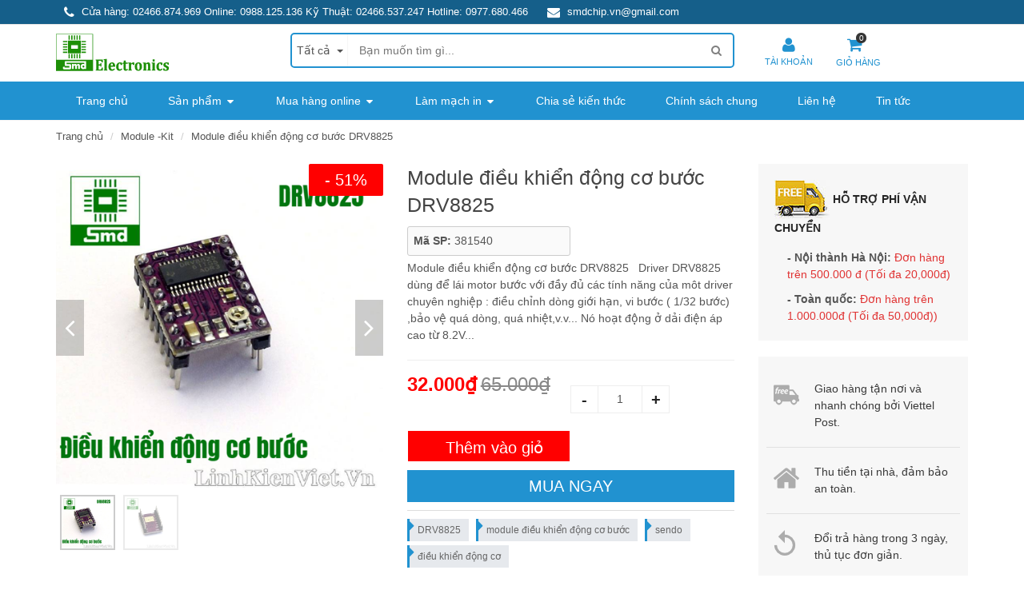

--- FILE ---
content_type: text/html; charset=utf-8
request_url: https://linhkienviet.vn/module-dieu-khien-dong-co-buoc-drv8825
body_size: 36151
content:
<!DOCTYPE html>
<!--[if lt IE 7]><html class="no-js lt-ie9 lt-ie8 lt-ie7" lang="en"> <![endif]-->
<!--[if IE 7]><html class="no-js lt-ie9 lt-ie8" lang="en"> <![endif]-->
<!--[if IE 8]><html class="no-js lt-ie9" lang="en"> <![endif]-->
<!--[if IE 9 ]><html class="ie9 no-js"> <![endif]-->
<!--[if (gt IE 9)|!(IE)]><!--> <html dir="ltr" lang="en-US"> <!--<![endif]-->
<head>

	<link rel="shortcut icon" href="//bizweb.dktcdn.net/100/140/943/themes/958293/assets/favicon.png?1722309341662" type="image/png" />
<!-- <meta charset="utf-8" /> -->
<meta http-equiv="content-type" content="text/html; charset=UTF-8">
<!--[if IE]><meta http-equiv='X-UA-Compatible' content='IE=edge,chrome=1' /><![endif]-->
<meta http-equiv="content-language" content="vi">

<title>
	Module điều khiển động cơ bước DRV8825 &ndash; Linh kiện điện tử SMD
</title>


<meta name="description" content="Module điều khiển động cơ bước DRV8825 Module điều khiển động cơ bước DRV8825 Driver DRV8825 dùng để lái motor bước với đầy đủ các tính năng của môt driver" />


<meta name="keywords" content="Linh kiện điện tử SMD, Theme, Egany, Bizweb">
<meta name="robots" content="noodp,index,follow">
<meta name="revisit-after" content="1 days">
<meta name="language" content="vietnamese">
<link rel="canonical" href="https://linhkienviet.vn/module-dieu-khien-dong-co-buoc-drv8825" />
<meta content='width=device-width, initial-scale=1.0, maximum-scale=2.0, user-scalable=0' name='viewport' />
<meta name="theme-color" content="#fff">
<meta name="msapplication-TileColor" content="#fff">
	<meta name="format-detection" content="telephone=no">
	<!-- Product meta ================================================== -->
	


  <meta property="og:type" content="product" />
  <meta property="og:title" content="Module điều khiển động cơ bước DRV8825" />

  
  <meta property="og:image" content="http:https://bizweb.dktcdn.net/100/140/943/products/381540-module-dieu-khien-dong-co-buoc-drv8825.jpg?v=1522915560577" />
  <meta property="og:image:secure_url" content="https:https://bizweb.dktcdn.net/100/140/943/products/381540-module-dieu-khien-dong-co-buoc-drv8825.jpg?v=1522915560577" />
  
  <meta property="og:image" content="http:https://bizweb.dktcdn.net/100/140/943/products/381540-module-dieu-khien-dong-co-buoc-drv8825-0.jpg?v=1479027688993" />
  <meta property="og:image:secure_url" content="https:https://bizweb.dktcdn.net/100/140/943/products/381540-module-dieu-khien-dong-co-buoc-drv8825-0.jpg?v=1479027688993" />
  
  
  <meta property="og:price:amount" content="32.000" />
  <meta property="og:price:currency" content="VND" />




<meta property="og:description" content="Module điều khiển động cơ bước DRV8825 Module điều khiển động cơ bước DRV8825 Driver DRV8825 d&#249;ng để l&#225;i motor bước với đầy đủ c&#225;c t&#237;nh năng của m&#244;t driver" />

<meta property="og:url" content="https://linhkienviet.vn/module-dieu-khien-dong-co-buoc-drv8825" />
<meta property="og:site_name" content="Linh kiện điện tử SMD" />
	<!-- shop-asset -->
<!-- Fonts START -->



<!-- Fonts END -->
<link rel="stylesheet" href="https://maxcdn.bootstrapcdn.com/bootstrap/3.3.6/css/bootstrap.min.css" integrity="sha384-1q8mTJOASx8j1Au+a5WDVnPi2lkFfwwEAa8hDDdjZlpLegxhjVME1fgjWPGmkzs7" crossorigin="anonymous">
<link href="//bizweb.dktcdn.net/100/140/943/themes/958293/assets/jquery.fancybox.css?1722309341662" rel="stylesheet" type="text/css" media="all" />



<link rel="stylesheet" href="//maxcdn.bootstrapcdn.com/font-awesome/4.3.0/css/font-awesome.min.css">

<link href="//bizweb.dktcdn.net/100/140/943/themes/958293/assets/slick.css?1722309341662" rel="stylesheet" type="text/css" media="all" />

<link href="//bizweb.dktcdn.net/100/140/943/themes/958293/assets/jgrowl.css?1722309341662" rel="stylesheet" type="text/css" media="all" />

<link href="//bizweb.dktcdn.net/100/140/943/themes/958293/assets/owl.carousel.css?1722309341662" rel="stylesheet" type="text/css" media="all" />
<link href="//bizweb.dktcdn.net/100/140/943/themes/958293/assets/style.css?1722309341662" rel="stylesheet" type="text/css" media="all" />
<link href="//bizweb.dktcdn.net/100/140/943/themes/958293/assets/healthy-food.css?1722309341662" rel="stylesheet" type="text/css" media="all" />

<link href="//bizweb.dktcdn.net/100/140/943/themes/958293/assets/dark.css?1722309341662" rel="stylesheet" type="text/css" media="all" />
<link href="//bizweb.dktcdn.net/100/140/943/themes/958293/assets/responsive.css?1722309341662" rel="stylesheet" type="text/css" media="all" />
<!-- Egany custom style -->
<link href="//bizweb.dktcdn.net/100/140/943/themes/958293/assets/custom_style.css?1722309341662" rel="stylesheet" type="text/css" media="all" />
<link href="//bizweb.dktcdn.net/100/140/943/themes/958293/assets/swatch.scss.css?1722309341662" rel="stylesheet" type="text/css" media="all" />
<!-- External JavaScripts
============================================= -->
<script src="//bizweb.dktcdn.net/assets/themes_support/jquery-2.1.3.min.js" type="text/javascript"></script>

	<script>
	var Bizweb = Bizweb || {};
	Bizweb.store = 'smdchipvietnam.mysapo.net';
	Bizweb.id = 140943;
	Bizweb.theme = {"id":958293,"name":"CopyDucAnh","role":"main"};
	Bizweb.template = 'product';
	if(!Bizweb.fbEventId)  Bizweb.fbEventId = 'xxxxxxxx-xxxx-4xxx-yxxx-xxxxxxxxxxxx'.replace(/[xy]/g, function (c) {
	var r = Math.random() * 16 | 0, v = c == 'x' ? r : (r & 0x3 | 0x8);
				return v.toString(16);
			});		
</script>
<script>
	(function () {
		function asyncLoad() {
			var urls = ["//instantsearch.sapoapps.vn/scripts/instantsearch-st.js?store=smdchipvietnam.mysapo.net","https://availablenotice.sapoapps.vn/scripts/ab_availablenotice_scripttag.min.js?store=smdchipvietnam.mysapo.net","https://google-shopping.sapoapps.vn/conversion-tracker/global-tag/3612.js?store=smdchipvietnam.mysapo.net","https://google-shopping.sapoapps.vn/conversion-tracker/event-tag/3612.js?store=smdchipvietnam.mysapo.net"];
			for (var i = 0; i < urls.length; i++) {
				var s = document.createElement('script');
				s.type = 'text/javascript';
				s.async = true;
				s.src = urls[i];
				var x = document.getElementsByTagName('script')[0];
				x.parentNode.insertBefore(s, x);
			}
		};
		window.attachEvent ? window.attachEvent('onload', asyncLoad) : window.addEventListener('load', asyncLoad, false);
	})();
</script>


<script>
	window.BizwebAnalytics = window.BizwebAnalytics || {};
	window.BizwebAnalytics.meta = window.BizwebAnalytics.meta || {};
	window.BizwebAnalytics.meta.currency = 'VND';
	window.BizwebAnalytics.tracking_url = '/s';

	var meta = {};
	
	meta.product = {"id": 4682972, "vendor": "", "name": "Module điều khiển động cơ bước DRV8825",
	"type": "Diều Khiển Động Cơ", "price": 32000 };
	
	
	for (var attr in meta) {
	window.BizwebAnalytics.meta[attr] = meta[attr];
	}
</script>

	
		<script src="/dist/js/stats.min.js?v=96f2ff2"></script>
	



<!-- Global site tag (gtag.js) - Google Analytics -->
<script async src="https://www.googletagmanager.com/gtag/js?id=UA-119664888-1"></script>
<script>
  window.dataLayer = window.dataLayer || [];
  function gtag(){dataLayer.push(arguments);}
  gtag('js', new Date());

  gtag('config', 'UA-119664888-1');
</script>
<script>

	window.enabled_enhanced_ecommerce = false;

</script>

<script>

	try {
		
				gtag('event', 'view_item', {
					event_category: 'engagement',
					event_label: "Module điều khiển động cơ bước DRV8825"
				});
		
	} catch(e) { console.error('UA script error', e);}
	

</script>






<script>
	var eventsListenerScript = document.createElement('script');
	eventsListenerScript.async = true;
	
	eventsListenerScript.src = "/dist/js/store_events_listener.min.js?v=1b795e9";
	
	document.getElementsByTagName('head')[0].appendChild(eventsListenerScript);
</script>






	<meta name="google-site-verification" content="1touTX64SX60aGbO6aTYU75MZhDGGs_lQH_8nnoxZLw" />
	<meta name="google-site-verification" content="clKARmVHb_u_IIls2E4XiYHHARqvhzPXFlmaBIBfye0" />
	<link href="//bizweb.dktcdn.net/100/140/943/themes/958293/assets/tkn-style.css?1722309341662" rel="stylesheet" type="text/css" media="all" />
	<link href='https://instantsearch.sapoapps.vn/content/font-awesome/css/font-awesome.min.css' rel='stylesheet'>
	<script src="//bizweb.dktcdn.net/100/140/943/themes/958293/assets/tkn-util.js?1722309341662" type="text/javascript"></script>
	<link href="//bizweb.dktcdn.net/100/140/943/themes/958293/assets/appbulk-available-notice.css?1722309341662" rel="stylesheet" type="text/css" media="all" />


	<body ontouchstart="" class="stretched no-transition body_product tech_store" >
		<style>
	@media (max-width: 991px) {
		#menu-toggle {
			top: 10px !important;
			color: #fff;
			border: none;
			font-size: 20px;
			background-color: #2192d0;
			width: 45px;
			height: 45px;
			line-height: 45px;
			font-size: 30px;
			padding: 0;
			text-align: center;
			border-radius: 0;
		}

		#menu-toggle.toggled {
			display: none;	
		}

		#menu_xs {
			position:fixed;
			z-index: 10001;
			left: -275px;
			transition: left 0.4s ease;
		}
		#menu-toggle{
			position: absolute;
		}
		#menu_xs {
			width: 275px;
			height: 100%;
			background: #fff;
		}
		.sidebar-nav {
			width: 100%;
			margin: 0;
			overflow-y: scroll;
			height: 100%;
		}
		.sidebar-nav li {
			padding: 10px 0 10px 10px;
			font-size: 1em;
			border-bottom: 1px solid #f4f4f4;
		}
		.sidebar-nav li a {
			color: #555;
		}
		.sidebar-nav li.current > a {
			color: #2192d0;
		}

		#menu_xs ul a span {
			/*
			float: right;
			text-align:right;
			padding-right: 15px;
			font-size: 1.1em;
			width:25%;*/
		}
		#menu_xs ul.sidebar-nav li ul {
			display: none;
			list-style: none;
		}
		#top-search-sm form {
			width: 100%;
			padding: 10px 10px 5px 0;
			margin-bottom: 15px;
		}
		#top-search-sm .form-control {
			width: 100%;
			height: 40px;
		}
		.body_overlay {
			position: fixed;
			width: 100%;
			height: 100%;
			background: rgba(0,0,0,0.6);
			z-index: 10000;
			visibility: hidden;
			opacity: 0;
			transition: visibility 0.4s ease, opacity 0.4s ease;
		}
		.body_overlay.toggled {
			visibility: visible;
			opacity: 1;
		}
		#menu-toggle.toggled,
		#menu_xs.toggled {
			left: 0;
		}
		#wrapper {
			transition: all 0.4s;
		}
		#wrapper.toggled {
			margin-left: 275px;
		}
		body.toggled{
			overflow-y: hidden;
		}
	}
	@media (max-width: 767px) {
		#menu-toggle {
			top: 23px !important;
			width: 30px;
			height: 30px;
			line-height: 30px;
			font-size: 22px;
			z-index: 99;
			left: 5px;
		}
	}
	@media(max-width: 991px) and (min-width: 768px){
		#menu-toggle {
			position: absolute;
			left: 15px;
		}
	}
</style>












































































































































































































































































<div class='body_overlay'></div>
<!-- /#sidebar-wrapper -->
<!-- Page Content -->
<div id="menu_xs" class='hidden-lg hidden-md'>
	<!-- Mobile Nav -->
	<div class="drawer__header">
		<div class="drawer__title h3">
			<ul>				
				
				<li class="">
					<a href="/account/login">Đăng nhập</a>
				</li>
				<li class="">
					<a href="/account/register">Đăng ký</a>
				</li>
				
			</ul>
		</div>
		<div class="drawer__close js-drawer-close">
			<button type="button" class="icon-fallback-text">
				<span class="fa fa-close"></span>
				<span class="fallback-text">Thoát</span>
			</button>
		</div>
	</div>
	<!-- begin mobile-nav -->
	<ul class="mobile-nav">
		
				
		<li class="mobile-nav__item ">
			<a href="/" class="mobile-nav__link">
				<span>Trang chủ</span>
			</a>
		</li>
		
		
		

		<li class="mobile-nav__item ">
			<div class="mobile-nav__has-sublist">
				<a href="/collections/all" class="mobile-nav__link">
					<span>Sản phẩm</span>
				</a>
				<div class="mobile-nav__toggle">
					<button type="button" class="icon-fallback-text mobile-nav__toggle-open">
						<span class="fa fa-angle-right fa-lg"></span>
					</button>
					<button type="button" class="icon-fallback-text mobile-nav__toggle-close">
						<span class="fa fa-angle-right fa-lg fa-rotate-90"></span>
					</button>
				</div>
			</div>

			<ul class="mobile-nav__sublist">
				
				

				<li class="mobile-nav__item ">
					<div class="mobile-nav__has-sublist">
						<a href="/san-pham-smd" class="mobile-nav__link">
							<span>Sản phẩm SMD</span>
						</a>
						<div class="mobile-nav__toggle">
							<button type="button" class="icon-fallback-text mobile-nav__toggle-open">
								<span class="fa fa-angle-right fa-lg"></span>
							</button>
							<button type="button" class="icon-fallback-text mobile-nav__toggle-close">
								<span class="fa fa-angle-right fa-lg fa-rotate-90"></span>
							</button>
						</div>
					</div>
					<ul class="mobile-nav__sublist">
						  
						<li class="mobile-nav__item ">
							<a href="/san-pham-smd" class="mobile-nav__link">
								<span>Sản phẩm SMD</span>
							</a>
						</li>
					</ul>
				</li>
				
				
				

				<li class="mobile-nav__item ">
					<div class="mobile-nav__has-sublist">
						<a href="/module-kit" class="mobile-nav__link">
							<span>Module - Kit</span>
						</a>
						<div class="mobile-nav__toggle">
							<button type="button" class="icon-fallback-text mobile-nav__toggle-open">
								<span class="fa fa-angle-right fa-lg"></span>
							</button>
							<button type="button" class="icon-fallback-text mobile-nav__toggle-close">
								<span class="fa fa-angle-right fa-lg fa-rotate-90"></span>
							</button>
						</div>
					</div>
					<ul class="mobile-nav__sublist">
						  
						<li class="mobile-nav__item ">
							<a href="/kit-phat-trien" class="mobile-nav__link">
								<span>Kit Phát Triển</span>
							</a>
						</li>  
						<li class="mobile-nav__item ">
							<a href="/lcd-man-hi-nh" class="mobile-nav__link">
								<span>LCD - Màn Hình</span>
							</a>
						</li>  
						<li class="mobile-nav__item ">
							<a href="/ma-ch-na-p-vi-die-u-khie-n" class="mobile-nav__link">
								<span>Mạch Nạp Vi Điều Khiển</span>
							</a>
						</li>  
						<li class="mobile-nav__item ">
							<a href="/module-sa-c-du-pho-ng" class="mobile-nav__link">
								<span>Module Sạc Dự Phòng</span>
							</a>
						</li>  
						<li class="mobile-nav__item ">
							<a href="/module-nguo-n" class="mobile-nav__link">
								<span>Module Nguồn</span>
							</a>
						</li>  
						<li class="mobile-nav__item ">
							<a href="/die-u-khie-n-do-ng-co" class="mobile-nav__link">
								<span>Điều Khiển Động Cơ</span>
							</a>
						</li>  
						<li class="mobile-nav__item ">
							<a href="/module-led-driver" class="mobile-nav__link">
								<span>Module LED Driver</span>
							</a>
						</li>  
						<li class="mobile-nav__item ">
							<a href="/modul-chuye-n-do-i" class="mobile-nav__link">
								<span>Module Chuyển Đổi</span>
							</a>
						</li>  
						<li class="mobile-nav__item ">
							<a href="/module-giao-tiep" class="mobile-nav__link">
								<span>Module Giao Tiếp</span>
							</a>
						</li>  
						<li class="mobile-nav__item ">
							<a href="/module-cam-bien" class="mobile-nav__link">
								<span>Module Cảm Biến</span>
							</a>
						</li>  
						<li class="mobile-nav__item ">
							<a href="/module-audio" class="mobile-nav__link">
								<span>Module Audio</span>
							</a>
						</li>  
						<li class="mobile-nav__item ">
							<a href="/module-ban-phim" class="mobile-nav__link">
								<span>Module Bàn Phím</span>
							</a>
						</li>  
						<li class="mobile-nav__item ">
							<a href="/gsm-gps-gprs" class="mobile-nav__link">
								<span>Module GSM/GPS/GPRS</span>
							</a>
						</li>  
						<li class="mobile-nav__item ">
							<a href="/pcb-lam-san" class="mobile-nav__link">
								<span>PCB Làm Sẵn</span>
							</a>
						</li>  
						<li class="mobile-nav__item ">
							<a href="/san-pham-cong-nghe" class="mobile-nav__link">
								<span>Sản Phẩm Công Nghệ</span>
							</a>
						</li>
					</ul>
				</li>
				
				
				

				<li class="mobile-nav__item ">
					<div class="mobile-nav__has-sublist">
						<a href="/linh-kien-ban-dan" class="mobile-nav__link">
							<span>Linh kiện bán dẫn</span>
						</a>
						<div class="mobile-nav__toggle">
							<button type="button" class="icon-fallback-text mobile-nav__toggle-open">
								<span class="fa fa-angle-right fa-lg"></span>
							</button>
							<button type="button" class="icon-fallback-text mobile-nav__toggle-close">
								<span class="fa fa-angle-right fa-lg fa-rotate-90"></span>
							</button>
						</div>
					</div>
					<ul class="mobile-nav__sublist">
						  
						<li class="mobile-nav__item ">
							<a href="/transistors" class="mobile-nav__link">
								<span>Transistors</span>
							</a>
						</li>  
						<li class="mobile-nav__item ">
							<a href="/mosfets" class="mobile-nav__link">
								<span>Mosfets</span>
							</a>
						</li>  
						<li class="mobile-nav__item ">
							<a href="/diac" class="mobile-nav__link">
								<span>Triac/Diac/Thyristor</span>
							</a>
						</li>  
						<li class="mobile-nav__item ">
							<a href="/igbt" class="mobile-nav__link">
								<span>IGBT</span>
							</a>
						</li>  
						<li class="mobile-nav__item ">
							<a href="/diode-thuong-xung" class="mobile-nav__link">
								<span>Diode Thường / Xung</span>
							</a>
						</li>  
						<li class="mobile-nav__item ">
							<a href="/diode-cau" class="mobile-nav__link">
								<span>Diode Cầu</span>
							</a>
						</li>  
						<li class="mobile-nav__item ">
							<a href="/diode-zenner" class="mobile-nav__link">
								<span>Diode Zenner</span>
							</a>
						</li>  
						<li class="mobile-nav__item ">
							<a href="/cach-ly-quang-opto" class="mobile-nav__link">
								<span>Cách Ly Quang (Opto)</span>
							</a>
						</li>  
						<li class="mobile-nav__item ">
							<a href="/led-don-ca-m-dan" class="mobile-nav__link">
								<span>LED Đơn (cắm/dán)</span>
							</a>
						</li>  
						<li class="mobile-nav__item ">
							<a href="/led-cong-sua-t" class="mobile-nav__link">
								<span>LED Công Suất</span>
							</a>
						</li>  
						<li class="mobile-nav__item ">
							<a href="/led-7-thanh-7seg" class="mobile-nav__link">
								<span>Led 7 thanh/matrix</span>
							</a>
						</li>  
						<li class="mobile-nav__item ">
							<a href="/den-laser" class="mobile-nav__link">
								<span>Laser</span>
							</a>
						</li>
					</ul>
				</li>
				
				
				

				<li class="mobile-nav__item ">
					<div class="mobile-nav__has-sublist">
						<a href="/cam-bien" class="mobile-nav__link">
							<span>Cảm biến</span>
						</a>
						<div class="mobile-nav__toggle">
							<button type="button" class="icon-fallback-text mobile-nav__toggle-open">
								<span class="fa fa-angle-right fa-lg"></span>
							</button>
							<button type="button" class="icon-fallback-text mobile-nav__toggle-close">
								<span class="fa fa-angle-right fa-lg fa-rotate-90"></span>
							</button>
						</div>
					</div>
					<ul class="mobile-nav__sublist">
						  
						<li class="mobile-nav__item ">
							<a href="/ca-m-bie-n-anh-sang" class="mobile-nav__link">
								<span>Cảm biến Ánh sáng / Hồng ngoại</span>
							</a>
						</li>  
						<li class="mobile-nav__item ">
							<a href="/ca-m-bie-n-ap-sua-t" class="mobile-nav__link">
								<span>Cảm biến áp suất</span>
							</a>
						</li>  
						<li class="mobile-nav__item ">
							<a href="/ca-m-bie-n-am-thanh" class="mobile-nav__link">
								<span>Cảm biến âm thanh</span>
							</a>
						</li>  
						<li class="mobile-nav__item ">
							<a href="/cam-bien-khoang-cach" class="mobile-nav__link">
								<span>Cảm biến vật cản / Khoảng cách</span>
							</a>
						</li>  
						<li class="mobile-nav__item ">
							<a href="/cam-bien-nhiet-do-do-am" class="mobile-nav__link">
								<span>Cảm biến nhiệt độ / Độ ẩm</span>
							</a>
						</li>  
						<li class="mobile-nav__item ">
							<a href="/ca-m-bie-n-gas" class="mobile-nav__link">
								<span>Cảm biến khí / Gas</span>
							</a>
						</li>  
						<li class="mobile-nav__item ">
							<a href="/ca-m-bie-n-hall" class="mobile-nav__link">
								<span>Cảm biến hall</span>
							</a>
						</li>  
						<li class="mobile-nav__item ">
							<a href="/ca-m-bie-n-do-ng" class="mobile-nav__link">
								<span>Cảm biến dòng / biến dòng</span>
							</a>
						</li>  
						<li class="mobile-nav__item ">
							<a href="/cam-bien-rung" class="mobile-nav__link">
								<span>Cảm biến rung</span>
							</a>
						</li>  
						<li class="mobile-nav__item ">
							<a href="/loadcell" class="mobile-nav__link">
								<span>Loadcell</span>
							</a>
						</li>  
						<li class="mobile-nav__item ">
							<a href="/cam-bien-khac" class="mobile-nav__link">
								<span>Các loại cảm biến khác</span>
							</a>
						</li>
					</ul>
				</li>
				
				
				
				<li class="mobile-nav__item ">
					<a href="/ic-tich-hop" class="mobile-nav__link">
						<span>IC tích hợp</span>
					</a>
				</li>
				
				
				

				<li class="mobile-nav__item ">
					<div class="mobile-nav__has-sublist">
						<a href="/linh-kien-thu-dong" class="mobile-nav__link">
							<span>Linh kiện thụ động</span>
						</a>
						<div class="mobile-nav__toggle">
							<button type="button" class="icon-fallback-text mobile-nav__toggle-open">
								<span class="fa fa-angle-right fa-lg"></span>
							</button>
							<button type="button" class="icon-fallback-text mobile-nav__toggle-close">
								<span class="fa fa-angle-right fa-lg fa-rotate-90"></span>
							</button>
						</div>
					</div>
					<ul class="mobile-nav__sublist">
						  
						<li class="mobile-nav__item ">
							<a href="/dien-tro" class="mobile-nav__link">
								<span>Điện trở (Resistor)</span>
							</a>
						</li>  
						<li class="mobile-nav__item ">
							<a href="/tu-dien" class="mobile-nav__link">
								<span>Tụ điện (Capacitor)</span>
							</a>
						</li>  
						<li class="mobile-nav__item ">
							<a href="/bie-n-tro" class="mobile-nav__link">
								<span>Biến trở (potentiometer)</span>
							</a>
						</li>  
						<li class="mobile-nav__item ">
							<a href="/cuo-n-ca-m-inductor" class="mobile-nav__link">
								<span>Cuộn cảm (inductor)</span>
							</a>
						</li>  
						<li class="mobile-nav__item ">
							<a href="/cuon-loc-nhieu-1" class="mobile-nav__link">
								<span>Cuộn lọc nhiễu (ferrit bead)</span>
							</a>
						</li>  
						<li class="mobile-nav__item ">
							<a href="/bien-ap-xung-1" class="mobile-nav__link">
								<span>Biến áp xung (pulse transfomer)</span>
							</a>
						</li>  
						<li class="mobile-nav__item ">
							<a href="/relay" class="mobile-nav__link">
								<span>Relay</span>
							</a>
						</li>  
						<li class="mobile-nav__item ">
							<a href="/ca-u-chi" class="mobile-nav__link">
								<span>Cầu chì (Fuse)</span>
							</a>
						</li>  
						<li class="mobile-nav__item ">
							<a href="/tha-ch-anh-crystal" class="mobile-nav__link">
								<span>Thạch anh (Crystal)</span>
							</a>
						</li>  
						<li class="mobile-nav__item ">
							<a href="/co-i-loa" class="mobile-nav__link">
								<span>Còi / Loa / Chuông</span>
							</a>
						</li>  
						<li class="mobile-nav__item ">
							<a href="/cong-ta-c" class="mobile-nav__link">
								<span>Công tắc (Switch)</span>
							</a>
						</li>  
						<li class="mobile-nav__item ">
							<a href="/phim-bam" class="mobile-nav__link">
								<span>Phím bấm</span>
							</a>
						</li>  
						<li class="mobile-nav__item ">
							<a href="/cam-ung" class="mobile-nav__link">
								<span>Phím bấm cảm ứng</span>
							</a>
						</li>
					</ul>
				</li>
				
				
				

				<li class="mobile-nav__item ">
					<div class="mobile-nav__has-sublist">
						<a href="/connector-socket" class="mobile-nav__link">
							<span>Connector - Socket</span>
						</a>
						<div class="mobile-nav__toggle">
							<button type="button" class="icon-fallback-text mobile-nav__toggle-open">
								<span class="fa fa-angle-right fa-lg"></span>
							</button>
							<button type="button" class="icon-fallback-text mobile-nav__toggle-close">
								<span class="fa fa-angle-right fa-lg fa-rotate-90"></span>
							</button>
						</div>
					</div>
					<ul class="mobile-nav__sublist">
						  
						<li class="mobile-nav__item ">
							<a href="/header" class="mobile-nav__link">
								<span>Header</span>
							</a>
						</li>  
						<li class="mobile-nav__item ">
							<a href="/terminal" class="mobile-nav__link">
								<span>Terminal</span>
							</a>
						</li>  
						<li class="mobile-nav__item ">
							<a href="/ide-connector" class="mobile-nav__link">
								<span>IDE connector</span>
							</a>
						</li>  
						<li class="mobile-nav__item ">
							<a href="/rs232-usb-ps2-lan" class="mobile-nav__link">
								<span>RS232/USB/PS2/LAN</span>
							</a>
						</li>  
						<li class="mobile-nav__item ">
							<a href="/jack-cam" class="mobile-nav__link">
								<span>Jack Cắm</span>
							</a>
						</li>  
						<li class="mobile-nav__item ">
							<a href="/de-ic-socket" class="mobile-nav__link">
								<span>Đế IC / Socket</span>
							</a>
						</li>  
						<li class="mobile-nav__item ">
							<a href="/ke-p-test-dau-test" class="mobile-nav__link">
								<span>Kẹp test/đầu test</span>
							</a>
						</li>  
						<li class="mobile-nav__item ">
							<a href="/day-bus" class="mobile-nav__link">
								<span>Dây bus</span>
							</a>
						</li>
					</ul>
				</li>
				
				
				

				<li class="mobile-nav__item ">
					<div class="mobile-nav__has-sublist">
						<a href="/thiet-bi-dung-cu-do" class="mobile-nav__link">
							<span>Thiết bị - Dụng cụ đo</span>
						</a>
						<div class="mobile-nav__toggle">
							<button type="button" class="icon-fallback-text mobile-nav__toggle-open">
								<span class="fa fa-angle-right fa-lg"></span>
							</button>
							<button type="button" class="icon-fallback-text mobile-nav__toggle-close">
								<span class="fa fa-angle-right fa-lg fa-rotate-90"></span>
							</button>
						</div>
					</div>
					<ul class="mobile-nav__sublist">
						  
						<li class="mobile-nav__item ">
							<a href="/dong-ho-thiet-bi-do" class="mobile-nav__link">
								<span>Đồng hồ / Thết bị đo</span>
							</a>
						</li>  
						<li class="mobile-nav__item ">
							<a href="/may-hien-song" class="mobile-nav__link">
								<span>Máy hiện sóng</span>
							</a>
						</li>  
						<li class="mobile-nav__item ">
							<a href="/may-han-phu-kien" class="mobile-nav__link">
								<span>Máy hàn / Phụ kiện</span>
							</a>
						</li>  
						<li class="mobile-nav__item ">
							<a href="/may-khoan-mu-i-khoan" class="mobile-nav__link">
								<span>Máy khoan/Mũi khoan</span>
							</a>
						</li>  
						<li class="mobile-nav__item ">
							<a href="/dung-cu-cat-mach" class="mobile-nav__link">
								<span>Dụng cụ cắt mạch</span>
							</a>
						</li>  
						<li class="mobile-nav__item ">
							<a href="/kim-cat-dung-cu-cat-chan-linh-kien" class="mobile-nav__link">
								<span>Kìm cắt / Dụng cụ cắt chân linh kiện</span>
							</a>
						</li>  
						<li class="mobile-nav__item ">
							<a href="/kim-cat-may-cat-chan-linh-kien" class="mobile-nav__link">
								<span>Kìm bấm đầu cốt / Máy bấm đầu cốt</span>
							</a>
						</li>  
						<li class="mobile-nav__item ">
							<a href="/dung-cu-khac" class="mobile-nav__link">
								<span>Dụng cụ khác</span>
							</a>
						</li>
					</ul>
				</li>
				
				
				

				<li class="mobile-nav__item ">
					<div class="mobile-nav__has-sublist">
						<a href="/nguon-bien-ap" class="mobile-nav__link">
							<span>Nguồn - Biến áp</span>
						</a>
						<div class="mobile-nav__toggle">
							<button type="button" class="icon-fallback-text mobile-nav__toggle-open">
								<span class="fa fa-angle-right fa-lg"></span>
							</button>
							<button type="button" class="icon-fallback-text mobile-nav__toggle-close">
								<span class="fa fa-angle-right fa-lg fa-rotate-90"></span>
							</button>
						</div>
					</div>
					<ul class="mobile-nav__sublist">
						  
						<li class="mobile-nav__item ">
							<a href="/bien-ap" class="mobile-nav__link">
								<span>Biến áp sắt</span>
							</a>
						</li>  
						<li class="mobile-nav__item ">
							<a href="/bien-ap-xung-1" class="mobile-nav__link">
								<span>Biến áp xung</span>
							</a>
						</li>  
						<li class="mobile-nav__item ">
							<a href="/nguon-to-ong" class="mobile-nav__link">
								<span>Nguồn tổ ong</span>
							</a>
						</li>  
						<li class="mobile-nav__item ">
							<a href="/nguon-khong-vo" class="mobile-nav__link">
								<span>Module nguồn AC/DC</span>
							</a>
						</li>  
						<li class="mobile-nav__item ">
							<a href="/nguon-vo-nhua-1" class="mobile-nav__link">
								<span>Nguồn vỏ nhựa</span>
							</a>
						</li>  
						<li class="mobile-nav__item ">
							<a href="/module-nguon-dc-dc" class="mobile-nav__link">
								<span>Module chuyển đổi DC/DC</span>
							</a>
						</li>
					</ul>
				</li>
				
				
				

				<li class="mobile-nav__item ">
					<div class="mobile-nav__has-sublist">
						<a href="/phu-kien" class="mobile-nav__link">
							<span>Phụ kiện</span>
						</a>
						<div class="mobile-nav__toggle">
							<button type="button" class="icon-fallback-text mobile-nav__toggle-open">
								<span class="fa fa-angle-right fa-lg"></span>
							</button>
							<button type="button" class="icon-fallback-text mobile-nav__toggle-close">
								<span class="fa fa-angle-right fa-lg fa-rotate-90"></span>
							</button>
						</div>
					</div>
					<ul class="mobile-nav__sublist">
						  
						<li class="mobile-nav__item ">
							<a href="/pcb-tu-rap" class="mobile-nav__link">
								<span>PCB tự ráp</span>
							</a>
						</li>  
						<li class="mobile-nav__item ">
							<a href="/bo-duc-lo" class="mobile-nav__link">
								<span>PCB đục lỗ</span>
							</a>
						</li>  
						<li class="mobile-nav__item ">
							<a href="/board-test-board-cam" class="mobile-nav__link">
								<span>Board test (Board cắm)</span>
							</a>
						</li>  
						<li class="mobile-nav__item ">
							<a href="/battery-pin" class="mobile-nav__link">
								<span>Battery (Pin - Ắc quy)</span>
							</a>
						</li>  
						<li class="mobile-nav__item ">
							<a href="/phu-kien-robot" class="mobile-nav__link">
								<span>Robot - Mô hình</span>
							</a>
						</li>  
						<li class="mobile-nav__item ">
							<a href="/dong-co" class="mobile-nav__link">
								<span>Động cơ</span>
							</a>
						</li>  
						<li class="mobile-nav__item ">
							<a href="/hop-dung-linh-kien" class="mobile-nav__link">
								<span>Hộp đụng linh kiện</span>
							</a>
						</li>  
						<li class="mobile-nav__item ">
							<a href="/hop-nhua" class="mobile-nav__link">
								<span>Hộp nhựa</span>
							</a>
						</li>  
						<li class="mobile-nav__item ">
							<a href="/tan-nhiet" class="mobile-nav__link">
								<span>Tản nhiệt</span>
							</a>
						</li>  
						<li class="mobile-nav__item ">
							<a href="/coc-dong-oc-vit" class="mobile-nav__link">
								<span>Cọc đồng / Ốc vít</span>
							</a>
						</li>  
						<li class="mobile-nav__item ">
							<a href="/anten" class="mobile-nav__link">
								<span>Anten</span>
							</a>
						</li>  
						<li class="mobile-nav__item ">
							<a href="/day-die-n" class="mobile-nav__link">
								<span>Dây điện</span>
							</a>
						</li>  
						<li class="mobile-nav__item ">
							<a href="/day-co-nhiet" class="mobile-nav__link">
								<span>Ống co nhiệt</span>
							</a>
						</li>  
						<li class="mobile-nav__item ">
							<a href="/phip-dong" class="mobile-nav__link">
								<span>Phíp đồng - Hóa chất làm mạch</span>
							</a>
						</li>
					</ul>
				</li>
				
				
			</ul>
		</li>
		
		
		

		<li class="mobile-nav__item ">
			<div class="mobile-nav__has-sublist">
				<a href="/huong-dan" class="mobile-nav__link">
					<span>Mua hàng online</span>
				</a>
				<div class="mobile-nav__toggle">
					<button type="button" class="icon-fallback-text mobile-nav__toggle-open">
						<span class="fa fa-angle-right fa-lg"></span>
					</button>
					<button type="button" class="icon-fallback-text mobile-nav__toggle-close">
						<span class="fa fa-angle-right fa-lg fa-rotate-90"></span>
					</button>
				</div>
			</div>

			<ul class="mobile-nav__sublist">
				
				
				<li class="mobile-nav__item ">
					<a href="/huong-dan" class="mobile-nav__link">
						<span>Hướng dẫn đặt hàng online</span>
					</a>
				</li>
				
				
				
				<li class="mobile-nav__item ">
					<a href="/tra-hanh-trinh-hang-hoa" class="mobile-nav__link">
						<span>Tra mã vận đơn</span>
					</a>
				</li>
				
				
				
				<li class="mobile-nav__item ">
					<a href="/chinh-sach-van-chuyen" class="mobile-nav__link">
						<span>Bảng cước chuyển phát nhanh</span>
					</a>
				</li>
				
				
				
				<li class="mobile-nav__item ">
					<a href="https://www.lazada.vn/shop/smdchip" class="mobile-nav__link">
						<span>Mua hàng SMD tại Lazada</span>
					</a>
				</li>
				
				
				
				<li class="mobile-nav__item ">
					<a href="https://www.sendo.vn/shop/linhkienviet" class="mobile-nav__link">
						<span>Mua hàng SMD tại Sendo</span>
					</a>
				</li>
				
				
				
				<li class="mobile-nav__item ">
					<a href="https://shopee.vn/linhkienviet.vn" class="mobile-nav__link">
						<span>Mua hàng SMD tại Shopee</span>
					</a>
				</li>
				
				
			</ul>
		</li>
		
		
		

		<li class="mobile-nav__item ">
			<div class="mobile-nav__has-sublist">
				<a href="/gia-cong-mach" class="mobile-nav__link">
					<span>Làm mạch in</span>
				</a>
				<div class="mobile-nav__toggle">
					<button type="button" class="icon-fallback-text mobile-nav__toggle-open">
						<span class="fa fa-angle-right fa-lg"></span>
					</button>
					<button type="button" class="icon-fallback-text mobile-nav__toggle-close">
						<span class="fa fa-angle-right fa-lg fa-rotate-90"></span>
					</button>
				</div>
			</div>

			<ul class="mobile-nav__sublist">
				
				
				<li class="mobile-nav__item ">
					<a href="/lien-he" class="mobile-nav__link">
						<span>Thiết kế phần cứng</span>
					</a>
				</li>
				
				
				
				<li class="mobile-nav__item ">
					<a href="/lien-he" class="mobile-nav__link">
						<span>Lập trình phần mềm</span>
					</a>
				</li>
				
				
				
				<li class="mobile-nav__item ">
					<a href="/lien-he" class="mobile-nav__link">
						<span>Gia công SMT</span>
					</a>
				</li>
				
				
				
				<li class="mobile-nav__item ">
					<a href="/lien-he" class="mobile-nav__link">
						<span>Làm mạch in công nghiệp</span>
					</a>
				</li>
				
				
			</ul>
		</li>
		
		
				
		<li class="mobile-nav__item ">
			<a href="/tai-lieu-dien-tu" class="mobile-nav__link">
				<span>Chia sẻ kiến thức</span>
			</a>
		</li>
		
		
				
		<li class="mobile-nav__item ">
			<a href="/chinh-sach-chung" class="mobile-nav__link">
				<span>Chính sách chung</span>
			</a>
		</li>
		
		
				
		<li class="mobile-nav__item ">
			<a href="/lien-he" class="mobile-nav__link">
				<span>Liên hệ</span>
			</a>
		</li>
		
		
				
		<li class="mobile-nav__item ">
			<a href="/tin-tuc" class="mobile-nav__link">
				<span>Tin tức</span>
			</a>
		</li>
		
		
		<li class="mobile-nav__item phone-mobile">
			<a href="tel:02466874969 ">
				<p>Hotline: <strong>02466874969 </strong></p>
			</a>
		</li>
	</ul>
	<!-- End Mobile Nav -->
</div>



		<!-- Document Wrapper
============================================= -->
		<div id="wrapper" class="clearfix">
			
<div id="top-bar" class="">
	<div class="container clearfix">

		<div class="col-md-12 noleftpadding nobottommargin hidden-xs hidden-sm">
			<p class="nobottommargin">
				<strong><i class='fa fa-phone'></i>
					<a href='tel:Cửa hàng: 02466.874.969 Online: 0988.125.136 Kỹ Thuật: 02466.537.247  Hotline: 0977.680.466'>Cửa hàng: 02466.874.969 Online: 0988.125.136 Kỹ Thuật: 02466.537.247  Hotline: 0977.680.466</a>
				</strong>
				<strong><i class='fa fa-envelope'></i> 
					<a href='mailto:smdchip.vn@gmail.com'>smdchip.vn@gmail.com</a>
				</strong>
			</p>
		</div>

		<div class="hidden norightpadding nobottommargin top_link_wrapper">

			<!-- Top Links
============================================= -->
			<div class="top-links pull-right">
				<ul>
					

				</ul>
			</div><!-- .top-links end -->

		</div>

	</div>

</div>



 
			<!-- Header
============================================= -->
			<header id="header" class="style_1">
	<div id="header-wrap">
		<div class="container clearfix">
			<a href="#menu-toggle" class="btn btn-default hidden-lg hidden-md" id="menu-toggle"><i class='fa fa-bars'></i></a>
			<div class="col-sm-3 col-sm-push-1 col-md-push-0 col-xs-12 header_item">
				<!-- Logo
============================================= -->
<div id="logo">
	<a href="/" class="standard-logo" data-dark-logo="//bizweb.dktcdn.net/100/140/943/themes/958293/assets/logo.png?1722309341662"><img src="//bizweb.dktcdn.net/100/140/943/themes/958293/assets/logo.png?1722309341662" alt="Module điều khiển động cơ bước DRV8825"></a>
	<a href="/" class="retina-logo" data-dark-logo="//bizweb.dktcdn.net/100/140/943/themes/958293/assets/logo.png?1722309341662"><img src="//bizweb.dktcdn.net/100/140/943/themes/958293/assets/logo.png?1722309341662" alt="Module điều khiển động cơ bước DRV8825"></a>
</div><!-- #logo end -->
				<!-- fix menu -->
				
<div class="one-quarter shop-by-collections medium-down--hide">
	<div class="sidebar-collections">
		<div class="sdcollections-title sb-title">
			<i class="fa fa-list"></i>
			<span>DANH MỤC SẢN PHẨM </span>
		</div>
		<div class="sdcollections-content">
			<ul class="sdcollections-list">
				
				  
				<!-- mega style 2-->
				<li class="sdc-element">
					<a href="/san-pham-khuyen-mai " class="site-nav__link">
						<div class="element-main">
							<div class="collection-icon icons-promotion">
							</div>
							<div class="collection-area have-icons">
								<div class="collection-name">
									Sản phẩm khuyến mại  
								</div>
							</div>
						</div>
						<span class="icon icon-arrow-right"></span>
					</a>					
					<ul class="site-nav__dropdown mega_product vetical__dropdown vetical__dropdown1 promotion">
						<!-- product here -->
						<div class="vertical-dropdown-menu">
							<div class="vertical-groups col-sm-12">
								<div class="mega-group col-sm-12">
									<a href="/san-pham-khuyen-mai"><h4 class="mega-group-header"><span>
										Sản phẩm khuyến mại
										</span></h4></a>
									<div class="row mega-products">
										 
										 
										  
										<div class="col-sm-3 mega-product">
											<div class="product-avatar">
												<a href="/mach-chinh-am-sac-3-kenh-nguon-don-v2"><img src="//bizweb.dktcdn.net/thumb/compact/100/140/943/products/xoac.jpg?v=1589278462423" alt="Mạch chỉnh âm sắc 3 band nguồn đơn V2" title="Mạch chỉnh âm sắc 3 band nguồn đơn V2"></a>
												
												
												
												
												
												<div class="sale-flash">- 34%</div>
												
											</div>
											<div class="product-name">
												<a href="/mach-chinh-am-sac-3-kenh-nguon-don-v2">Mạch chỉnh âm sắc 3 band nguồn đơn V2</a>
											</div>
											<div class="product-price">
												<div class="new-price">99.000₫</div>
												
												<div class="old-price">150.000₫</div>
												
											</div>
										</div>
										  
										<div class="col-sm-3 mega-product">
											<div class="product-avatar">
												<a href="/pin-la-5c-15a-lipo-lithium-polyme-3-7v-dong-xa-cao-dung-luong-3000mah-rc-may-cong-cu-125x33mm"><img src="//bizweb.dktcdn.net/thumb/compact/100/140/943/products/vn-11134207-7r98o-lx4td9h4w0k934-1721265925232-7329efb2-4feb-4252-81f0-783e864abccf.jpg?v=1722572033107" alt="Pin lá 5C 15A lipo lithium Polyme 3,7v dòng xả cao dung lượng 3000mAh RC Máy công cụ 125x33mm" title="Pin lá 5C 15A lipo lithium Polyme 3,7v dòng xả cao dung lượng 3000mAh RC Máy công cụ 125x33mm"></a>
												
											</div>
											<div class="product-name">
												<a href="/pin-la-5c-15a-lipo-lithium-polyme-3-7v-dong-xa-cao-dung-luong-3000mah-rc-may-cong-cu-125x33mm">Pin lá 5C 15A lipo lithium Polyme 3,7...</a>
											</div>
											<div class="product-price">
												<div class="new-price">23.000₫</div>
												
											</div>
										</div>
										  
										<div class="col-sm-3 mega-product">
											<div class="product-avatar">
												<a href="/xt60e-xt60e-f-xt60e-m-chinh-hang-ma-vang"><img src="//bizweb.dktcdn.net/thumb/compact/100/140/943/products/m5-1-95472478-951d-4463-94c7-347c052966be.png?v=1708745206680" alt="XT60E ( XT60E-F, XT60E-M ) chính hãng mạ vàng" title="XT60E ( XT60E-F, XT60E-M ) chính hãng mạ vàng"></a>
												
											</div>
											<div class="product-name">
												<a href="/xt60e-xt60e-f-xt60e-m-chinh-hang-ma-vang">XT60E ( XT60E-F, XT60E-M ) chính hãng...</a>
											</div>
											<div class="product-price">
												<div class="new-price">8.000₫</div>
												
											</div>
										</div>
										  
										<div class="col-sm-3 mega-product">
											<div class="product-avatar">
												<a href="/dau-cose-ot-bang-dong"><img src="//bizweb.dktcdn.net/thumb/compact/100/140/943/products/d38ffd2be4208e0511a29547f3fa06c5.jpg?v=1708585170483" alt="Đầu cose OT Bằng đồng nguyên chất" title="Đầu cose OT Bằng đồng nguyên chất"></a>
												
											</div>
											<div class="product-name">
												<a href="/dau-cose-ot-bang-dong">Đầu cose OT Bằng đồng nguyên chất</a>
											</div>
											<div class="product-price">
												<div class="new-price">1.200₫</div>
												
											</div>
										</div>
										  
										<div class="col-sm-3 mega-product">
											<div class="product-avatar">
												<a href="/dau-cose-ot-bang-dong-ma-kem"><img src="//bizweb.dktcdn.net/thumb/compact/100/140/943/products/vn-11134201-23030-z2br8yyn7fove6.jpg?v=1708585476067" alt="Đầu cose OT Bằng đồng Mạ kẽm" title="Đầu cose OT Bằng đồng Mạ kẽm"></a>
												
											</div>
											<div class="product-name">
												<a href="/dau-cose-ot-bang-dong-ma-kem">Đầu cose OT Bằng đồng Mạ kẽm</a>
											</div>
											<div class="product-price">
												<div class="new-price">1.200₫</div>
												
											</div>
										</div>
										  
										<div class="col-sm-3 mega-product">
											<div class="product-avatar">
												<a href="/day-silicon-do-chiu-nhiet-loai-to-4awg-chong-chay-chiu-dong-cao"><img src="//bizweb.dktcdn.net/thumb/compact/100/140/943/products/208120.png?v=1722589825477" alt="Dây Silicon Đen chịu nhiệt loại to(4AWG - 25mm2) chống cháy, chịu dòng cao" title="Dây Silicon Đen chịu nhiệt loại to(4AWG - 25mm2) chống cháy, chịu dòng cao"></a>
												
											</div>
											<div class="product-name">
												<a href="/day-silicon-do-chiu-nhiet-loai-to-4awg-chong-chay-chiu-dong-cao">Dây Silicon Đen chịu nhiệt loại to(4A...</a>
											</div>
											<div class="product-price">
												<div class="new-price">160.000₫</div>
												
											</div>
										</div>
										  
										<div class="col-sm-3 mega-product">
											<div class="product-avatar">
												<a href="/jack-bap-chuoi-vuong-goc-be-cong-cam-loa-jack-bap-chuoi-4mm-loai-tot"><img src="//bizweb.dktcdn.net/thumb/compact/100/140/943/products/3-5x1-3-4.png?v=1715995353477" alt="Jack bắp chuối vuông góc Bẻ cong cắm loa- Jack bắp chuối 4mm loại tốt" title="Jack bắp chuối vuông góc Bẻ cong cắm loa- Jack bắp chuối 4mm loại tốt"></a>
												
											</div>
											<div class="product-name">
												<a href="/jack-bap-chuoi-vuong-goc-be-cong-cam-loa-jack-bap-chuoi-4mm-loai-tot">Jack bắp chuối vuông góc Bẻ cong cắm ...</a>
											</div>
											<div class="product-price">
												<div class="new-price">17.000₫</div>
												
											</div>
										</div>
										  
										<div class="col-sm-3 mega-product">
											<div class="product-avatar">
												<a href="/jack-bap-chuoi-cai-4mm-cac-mau-loai-bat-vo-may-hang-tot-dam-bao-chat-luong"><img src="//bizweb.dktcdn.net/thumb/compact/100/140/943/products/db-1-6ff1f54d-065a-4a6c-86ed-9a73be5d8bb8.png?v=1715831524807" alt="Jack bắp chuối cái 4mm các màu loại bắt vỏ máy hàng tốt đảm bảo chất lượng" title="Jack bắp chuối cái 4mm các màu loại bắt vỏ máy hàng tốt đảm bảo chất lượng"></a>
												
											</div>
											<div class="product-name">
												<a href="/jack-bap-chuoi-cai-4mm-cac-mau-loai-bat-vo-may-hang-tot-dam-bao-chat-luong">Jack bắp chuối cái 4mm các màu loại b...</a>
											</div>
											<div class="product-price">
												<div class="new-price">7.500₫</div>
												
											</div>
										</div>
										
									</div>
									<div style="text-align: right"><a href="/san-pham-khuyen-mai-1">>> Xem chi tiết</a></div>
								</div>
							</div>
						</div>
						<!-- product here -->
					</ul>
				</li>
				<!-- end mega style 2 -->
				

				
				 
				
				 
				 
				 
				 
				 
				 
				<li class="sdc-element">
					<a href="/module-kit " class="site-nav__link">
						<div class="element-main">
							<div class="collection-icon icons-1">
							</div>
							<div class="collection-area have-icons">
								<div class="collection-name">
									Module - Kit 
								</div>
							</div>
						</div>
						<span class="icon icon-arrow-right"></span>
					</a>
					<ul class="site-nav__dropdown vetical__dropdown vetical__dropdown1">
						<li class="nav-links nav-links01 grid__item">
							<ul>
								 
								 
								
								<li class="list-unstyled nav-sub-mega">
									<a href="/kit-phat-trien">Kit Phát Triển</a><i class="fa fa-angle-right fa-1"> </i>
									<ul class="level3">
										
										<li><a href="/kit-st">Kit ST</a></li>
										
										<li><a href="/kit-pic">Kit PIC</a></li>
										
										<li><a href="/kit-8051">Kit 8051</a></li>
										
										<li><a href="/kit-avr">Kit AVR</a></li>
										
										<li><a href="/arduino">Arduino</a></li>
										
									</ul>
								</li> 
								 
								 
								
								<li class="list-unstyled nav-sub-mega">
									<a href="/lcd-man-hi-nh">LCD - Màn Hình</a><i class="fa fa-angle-right fa-1"> </i>
									<ul class="level3">
										
										<li><a href="/graphic-lcd">Graphic LCD</a></li>
										
										<li><a href="/text-lcd">Text LCD</a></li>
										
									</ul>
								</li> 
								 
								 
								
								<li class="list-unstyled nav-sub-mega">
									<a href="/ma-ch-na-p-vi-die-u-khie-n">Mạch Nạp Vi Điều Khiển</a><i class="fa fa-angle-right fa-1"> </i>
									<ul class="level3">
										
										<li><a href="/ma-ch-na-p-avr-8051">Mạch Nạp AVR/8051</a></li>
										
										<li><a href="/ma-ch-na-p-pic">Mạch Nạp PIC</a></li>
										
										<li><a href="/ma-ch-na-p-st">Mạch Nạp ST</a></li>
										
										<li><a href="/mach-nap-msp-430">Mạch Nạp MSP</a></li>
										
										<li><a href="/mach-nap-eeprom">Mạch Nạp Eeprom</a></li>
										
									</ul>
								</li> 
								 
								 
								
								<li class="list-unstyled nav-sub-mega">
									<a href="/module-sa-c-du-pho-ng">Module Sạc Dự Phòng</a>
								</li>
								 
								 
								
								<li class="list-unstyled nav-sub-mega">
									<a href="/module-nguo-n">Module Nguồn</a><i class="fa fa-angle-right fa-1"> </i>
									<ul class="level3">
										
										<li><a href="/module-nguo-n">Module nguồn</a></li>
										
									</ul>
								</li> 
								 
								 
								
								<li class="list-unstyled nav-sub-mega">
									<a href="/die-u-khie-n-do-ng-co">Điều Khiển Động Cơ</a><i class="fa fa-angle-right fa-1"> </i>
									<ul class="level3">
										
										<li><a href="/die-u-khie-n-do-ng-co">Module điều khiển động cơ</a></li>
										
									</ul>
								</li> 
								 
								 
								
								<li class="list-unstyled nav-sub-mega">
									<a href="/module-led-driver">Module LED Driver</a><i class="fa fa-angle-right fa-1"> </i>
									<ul class="level3">
										
										<li><a href="/module-led-driver">Module led driver</a></li>
										
									</ul>
								</li> 
								 
								 
								
								<li class="list-unstyled nav-sub-mega">
									<a href="/modul-chuye-n-do-i">Module Chuyển Đổi</a>
								</li>
								 
								 
								
								<li class="list-unstyled nav-sub-mega">
									<a href="/module-giao-tiep">Module Giao Tiếp</a>
								</li>
								 
								 
								
								<li class="list-unstyled nav-sub-mega">
									<a href="/module-cam-bien">Module Cảm Biến</a>
								</li>
								 
								 
								
								<li class="list-unstyled nav-sub-mega">
									<a href="/module-audio">Module Audio</a>
								</li>
								 
								 
								
								<li class="list-unstyled nav-sub-mega">
									<a href="/module-ban-phim">Module Bàn Phím</a>
								</li>
								 
								 
								
								<li class="list-unstyled nav-sub-mega">
									<a href="/gsm-gps-gprs">Module GSM/GPS/GPRS</a>
								</li>
								 
								 
								
								<li class="list-unstyled nav-sub-mega">
									<a href="/pcb-lam-san">PCB Làm Sẵn</a>
								</li>
								 
								 
								
								<li class="list-unstyled nav-sub-mega">
									<a href="/san-pham-cong-nghe">Sản Phẩm Công Nghệ</a><i class="fa fa-angle-right fa-1"> </i>
									<ul class="level3">
										
										<li><a href="/led-usb">Led USB</a></li>
										
										<li><a href="/dau-tao-suong">Đầu Tạo Sương</a></li>
										
										<li><a href="/quat-lam-mat">Quạt Làm Mát</a></li>
										
										<li><a href="/mach-trang-tri">Mạch Trang Trí</a></li>
										
									</ul>
								</li> 
								 
								
							</ul>
						</li>
					</ul>
				</li>
				 
				
				 
				
				 
				 
				 
				 
				 
				 
				<li class="sdc-element">
					<a href="/linh-kien-ban-dan " class="site-nav__link">
						<div class="element-main">
							<div class="collection-icon icons-2">
							</div>
							<div class="collection-area have-icons">
								<div class="collection-name">
									Linh kiện bán dẫn 
								</div>
							</div>
						</div>
						<span class="icon icon-arrow-right"></span>
					</a>
					<ul class="site-nav__dropdown vetical__dropdown vetical__dropdown1">
						<li class="nav-links nav-links01 grid__item">
							<ul>
								 
								 
								
								<li class="list-unstyled nav-sub-mega">
									<a href="/transistors">Transistors</a><i class="fa fa-angle-right fa-1"> </i>
									<ul class="level3">
										
									</ul>
								</li> 
								 
								 
								
								<li class="list-unstyled nav-sub-mega">
									<a href="/mosfets">Mosfets</a>
								</li>
								 
								 
								
								<li class="list-unstyled nav-sub-mega">
									<a href="/diac">Triac/Diac/Thyristor</a>
								</li>
								 
								 
								
								<li class="list-unstyled nav-sub-mega">
									<a href="/igbt">IGBT</a>
								</li>
								 
								 
								
								<li class="list-unstyled nav-sub-mega">
									<a href="/diode-thuong-xung">Diode Thường / Xung</a><i class="fa fa-angle-right fa-1"> </i>
									<ul class="level3">
										
										<li><a href="/diode-thuong-xung">Diode Thường / Xung</a></li>
										
									</ul>
								</li> 
								 
								 
								
								<li class="list-unstyled nav-sub-mega">
									<a href="/diode-cau">Diode Cầu</a>
								</li>
								 
								 
								
								<li class="list-unstyled nav-sub-mega">
									<a href="/diode-zenner">Diode Zenner</a>
								</li>
								 
								 
								
								<li class="list-unstyled nav-sub-mega">
									<a href="/cach-ly-quang-opto">Cách Ly Quang (Opto)</a><i class="fa fa-angle-right fa-1"> </i>
									<ul class="level3">
										
										<li><a href="/digital-logic-output">Digital/Logic Output</a></li>
										
										<li><a href="/transistor-output">Transistor Output</a></li>
										
										<li><a href="/triac-scr-output">Triac & SCR Output</a></li>
										
									</ul>
								</li> 
								 
								 
								
								<li class="list-unstyled nav-sub-mega">
									<a href="/led-don-ca-m-dan">LED Đơn (cắm/dán)</a>
								</li>
								 
								 
								
								<li class="list-unstyled nav-sub-mega">
									<a href="/led-cong-sua-t">LED Công Suất</a>
								</li>
								 
								 
								
								<li class="list-unstyled nav-sub-mega">
									<a href="/led-7-thanh-7seg">Led 7 thanh/matrix</a>
								</li>
								 
								 
								
								<li class="list-unstyled nav-sub-mega">
									<a href="/den-laser">Laser</a>
								</li>
								 
								
							</ul>
						</li>
					</ul>
				</li>
				 
				
				 
				
				 
				 
				 
				 
				 
				 
				<li class="sdc-element">
					<a href="/cam-bien " class="site-nav__link">
						<div class="element-main">
							<div class="collection-icon icons-3">
							</div>
							<div class="collection-area have-icons">
								<div class="collection-name">
									Cảm biến 
								</div>
							</div>
						</div>
						<span class="icon icon-arrow-right"></span>
					</a>
					<ul class="site-nav__dropdown vetical__dropdown vetical__dropdown1">
						<li class="nav-links nav-links01 grid__item">
							<ul>
								 
								 
								
								<li class="list-unstyled nav-sub-mega">
									<a href="/ca-m-bie-n-anh-sang">Cảm biến Ánh sáng / Hồng ngoại</a>
								</li>
								 
								 
								
								<li class="list-unstyled nav-sub-mega">
									<a href="/ca-m-bie-n-ap-sua-t">Cảm biến áp suất</a>
								</li>
								 
								 
								
								<li class="list-unstyled nav-sub-mega">
									<a href="/ca-m-bie-n-am-thanh">Cảm biến âm thanh</a>
								</li>
								 
								 
								
								<li class="list-unstyled nav-sub-mega">
									<a href="/cam-bien-khoang-cach">Cảm biến vật cản / Khoảng cách</a>
								</li>
								 
								 
								
								<li class="list-unstyled nav-sub-mega">
									<a href="/cam-bien-nhiet-do-do-am">Cảm biến nhiệt độ / Độ ẩm</a>
								</li>
								 
								 
								
								<li class="list-unstyled nav-sub-mega">
									<a href="/ca-m-bie-n-gas">Cảm biến khí / Gas</a>
								</li>
								 
								 
								
								<li class="list-unstyled nav-sub-mega">
									<a href="/ca-m-bie-n-hall">Cảm biến hall</a>
								</li>
								 
								 
								
								<li class="list-unstyled nav-sub-mega">
									<a href="/ca-m-bie-n-do-ng">Cảm biến dòng / biến dòng</a>
								</li>
								 
								 
								
								<li class="list-unstyled nav-sub-mega">
									<a href="/cam-bien-rung">Cảm biến rung</a>
								</li>
								 
								 
								
								<li class="list-unstyled nav-sub-mega">
									<a href="/loadcell">Loadcell</a>
								</li>
								 
								 
								
								<li class="list-unstyled nav-sub-mega">
									<a href="/cam-bien-khac">Các loại cảm biến khác</a>
								</li>
								 
								
							</ul>
						</li>
					</ul>
				</li>
				 
				
				 
				
				 
				 
				 
				 
				 
				 
				<li class="sdc-element">
					<a href="/ic-tich-hop " class="site-nav__link">
						<div class="element-main">
							<div class="collection-icon icons-4">
							</div>
							<div class="collection-area have-icons">
								<div class="collection-name">
									IC tích hợp 
								</div>
							</div>
						</div>
						<span class="icon icon-arrow-right"></span>
					</a>
					<ul class="site-nav__dropdown vetical__dropdown vetical__dropdown1">
						<li class="nav-links nav-links01 grid__item">
							<ul>
								 
								 
								
								<li class="list-unstyled nav-sub-mega">
									<a href="/vi-die-u-khie-n">Vi điều khiển</a>
								</li>
								 
								 
								
								<li class="list-unstyled nav-sub-mega">
									<a href="/rtc-timer">IC thời gian thực (RTC - Timer)</a>
								</li>
								 
								 
								
								<li class="list-unstyled nav-sub-mega">
									<a href="/ic-so-logic">IC số / Logic</a>
								</li>
								 
								 
								
								<li class="list-unstyled nav-sub-mega">
									<a href="/audio-ic">Audio IC</a>
								</li>
								 
								 
								
								<li class="list-unstyled nav-sub-mega">
									<a href="/ic-nho-luu-tru">IC nhớ (Ram - Eeprom - Flash)</a><i class="fa fa-angle-right fa-1"> </i>
									<ul class="level3">
										
										<li><a href="/ic-nho-luu-tru">IC nhớ / Lưu trữ</a></li>
										
									</ul>
								</li> 
								 
								 
								
								<li class="list-unstyled nav-sub-mega">
									<a href="/ic-khue-ch-da-i-thua-t-toan">Khuếch đại thuật toán (op-amp)</a>
								</li>
								 
								 
								
								<li class="list-unstyled nav-sub-mega">
									<a href="/ic-giao-tie-p">IC giao tiếp (RF - IR - RS232..)</a>
								</li>
								 
								 
								
								<li class="list-unstyled nav-sub-mega">
									<a href="/battery-manager">Battery charger/manager</a>
								</li>
								 
								 
								
								<li class="list-unstyled nav-sub-mega">
									<a href="/ic-nguon-swiching-dc-dc">IC nguồn swiching (DC-DC)</a>
								</li>
								 
								 
								
								<li class="list-unstyled nav-sub-mega">
									<a href="/linear-regulator-ldo">Linear regulator (LDO)</a>
								</li>
								 
								 
								
								<li class="list-unstyled nav-sub-mega">
									<a href="/voltage-references">Voltage references</a>
								</li>
								 
								 
								
								<li class="list-unstyled nav-sub-mega">
									<a href="/driver-motor-drive">Driver / motor drive</a>
								</li>
								 
								 
								
								<li class="list-unstyled nav-sub-mega">
									<a href="/">IC chức năng</a>
								</li>
								 
								
							</ul>
						</li>
					</ul>
				</li>
				 
				
				 
				
				 
				 
				 
				 
				 
				 
				<li class="sdc-element">
					<a href="/linh-kien-thu-dong " class="site-nav__link">
						<div class="element-main">
							<div class="collection-icon icons-5">
							</div>
							<div class="collection-area have-icons">
								<div class="collection-name">
									Linh kiện thụ động 
								</div>
							</div>
						</div>
						<span class="icon icon-arrow-right"></span>
					</a>
					<ul class="site-nav__dropdown vetical__dropdown vetical__dropdown1">
						<li class="nav-links nav-links01 grid__item">
							<ul>
								 
								 
								
								<li class="list-unstyled nav-sub-mega">
									<a href="/dien-tro">Điện trở (Resistor)</a>
								</li>
								 
								 
								
								<li class="list-unstyled nav-sub-mega">
									<a href="/tu-dien">Tụ điện (Capacitor)</a>
								</li>
								 
								 
								
								<li class="list-unstyled nav-sub-mega">
									<a href="/bie-n-tro">Biến trở (potentiometer)</a>
								</li>
								 
								 
								
								<li class="list-unstyled nav-sub-mega">
									<a href="/cuo-n-ca-m-inductor">Cuộn cảm (inductor)</a>
								</li>
								 
								 
								
								<li class="list-unstyled nav-sub-mega">
									<a href="/cuon-loc-nhieu-1">Cuộn lọc nhiễu (ferrit bead)</a>
								</li>
								 
								 
								
								<li class="list-unstyled nav-sub-mega">
									<a href="/bien-ap-xung-1">Biến áp xung (pulse transfomer)</a>
								</li>
								 
								 
								
								<li class="list-unstyled nav-sub-mega">
									<a href="/relay">Relay</a>
								</li>
								 
								 
								
								<li class="list-unstyled nav-sub-mega">
									<a href="/ca-u-chi">Cầu chì (Fuse)</a>
								</li>
								 
								 
								
								<li class="list-unstyled nav-sub-mega">
									<a href="/tha-ch-anh-crystal">Thạch anh (Crystal)</a>
								</li>
								 
								 
								
								<li class="list-unstyled nav-sub-mega">
									<a href="/co-i-loa">Còi / Loa / Chuông</a>
								</li>
								 
								 
								
								<li class="list-unstyled nav-sub-mega">
									<a href="/cong-ta-c">Công tắc (Switch)</a>
								</li>
								 
								 
								
								<li class="list-unstyled nav-sub-mega">
									<a href="/phim-bam">Phím bấm</a>
								</li>
								 
								 
								
								<li class="list-unstyled nav-sub-mega">
									<a href="/cam-ung">Phím bấm cảm ứng</a>
								</li>
								 
								
							</ul>
						</li>
					</ul>
				</li>
				 
				
				 
				
				 
				 
				 
				 
				 
				 
				<li class="sdc-element">
					<a href="/connector-socket " class="site-nav__link">
						<div class="element-main">
							<div class="collection-icon icons-6">
							</div>
							<div class="collection-area have-icons">
								<div class="collection-name">
									Connector - Socket 
								</div>
							</div>
						</div>
						<span class="icon icon-arrow-right"></span>
					</a>
					<ul class="site-nav__dropdown vetical__dropdown vetical__dropdown1">
						<li class="nav-links nav-links01 grid__item">
							<ul>
								 
								 
								
								<li class="list-unstyled nav-sub-mega">
									<a href="/header">Header</a>
								</li>
								 
								 
								
								<li class="list-unstyled nav-sub-mega">
									<a href="/terminal">Terminal</a>
								</li>
								 
								 
								
								<li class="list-unstyled nav-sub-mega">
									<a href="/ide-connector">IDE connector</a>
								</li>
								 
								 
								
								<li class="list-unstyled nav-sub-mega">
									<a href="/rs232-usb-ps2-lan">RS232/USB/PS2/LAN</a>
								</li>
								 
								 
								
								<li class="list-unstyled nav-sub-mega">
									<a href="/jack-cam">Jack Cắm</a>
								</li>
								 
								 
								
								<li class="list-unstyled nav-sub-mega">
									<a href="/de-ic-socket">Đế IC / Socket</a>
								</li>
								 
								 
								
								<li class="list-unstyled nav-sub-mega">
									<a href="/ke-p-test-dau-test">Kẹp test/đầu test</a>
								</li>
								 
								 
								
								<li class="list-unstyled nav-sub-mega">
									<a href="/day-bus">Dây bus</a>
								</li>
								 
								
							</ul>
						</li>
					</ul>
				</li>
				 
				
				 
				
				 
				 
				 
				 
				 
				 
				<li class="sdc-element">
					<a href="/thiet-bi-dung-cu-do " class="site-nav__link">
						<div class="element-main">
							<div class="collection-icon icons-7">
							</div>
							<div class="collection-area have-icons">
								<div class="collection-name">
									Thiết bị - Dụng cụ đo 
								</div>
							</div>
						</div>
						<span class="icon icon-arrow-right"></span>
					</a>
					<ul class="site-nav__dropdown vetical__dropdown vetical__dropdown1">
						<li class="nav-links nav-links01 grid__item">
							<ul>
								 
								 
								
								<li class="list-unstyled nav-sub-mega">
									<a href="/dong-ho-thiet-bi-do">Đồng hồ / Thết bị đo</a>
								</li>
								 
								 
								
								<li class="list-unstyled nav-sub-mega">
									<a href="/may-hien-song">Máy hiện sóng</a>
								</li>
								 
								 
								
								<li class="list-unstyled nav-sub-mega">
									<a href="/may-han-phu-kien">Máy hàn / Phụ kiện</a>
								</li>
								 
								 
								
								<li class="list-unstyled nav-sub-mega">
									<a href="/may-khoan-mu-i-khoan">Máy khoan/Mũi khoan</a>
								</li>
								 
								 
								
								<li class="list-unstyled nav-sub-mega">
									<a href="/dung-cu-cat-mach">Dụng cụ cắt mạch</a>
								</li>
								 
								 
								
								<li class="list-unstyled nav-sub-mega">
									<a href="/kim-cat-dung-cu-cat-chan-linh-kien">Kìm cắt / Dụng cụ cắt chân linh kiện</a>
								</li>
								 
								 
								
								<li class="list-unstyled nav-sub-mega">
									<a href="/kim-cat-may-cat-chan-linh-kien">Kìm bấm đầu cốt / Máy bấm đầu cốt</a>
								</li>
								 
								 
								
								<li class="list-unstyled nav-sub-mega">
									<a href="/dung-cu-khac">Dụng cụ khác</a>
								</li>
								 
								
							</ul>
						</li>
					</ul>
				</li>
				 
				
				 
				
				 
				 
				 
				 
				 
				 
				<li class="sdc-element">
					<a href="/nguon-bien-ap " class="site-nav__link">
						<div class="element-main">
							<div class="collection-icon icons-8">
							</div>
							<div class="collection-area have-icons">
								<div class="collection-name">
									Nguồn - Biến áp 
								</div>
							</div>
						</div>
						<span class="icon icon-arrow-right"></span>
					</a>
					<ul class="site-nav__dropdown vetical__dropdown vetical__dropdown1">
						<li class="nav-links nav-links01 grid__item">
							<ul>
								 
								 
								
								<li class="list-unstyled nav-sub-mega">
									<a href="/bien-ap">Biến áp sắt</a>
								</li>
								 
								 
								
								<li class="list-unstyled nav-sub-mega">
									<a href="/bien-ap-xung-1">Biến áp xung</a>
								</li>
								 
								 
								
								<li class="list-unstyled nav-sub-mega">
									<a href="/nguon-to-ong">Nguồn tổ ong</a>
								</li>
								 
								 
								
								<li class="list-unstyled nav-sub-mega">
									<a href="/nguon-khong-vo">Module nguồn AC/DC</a>
								</li>
								 
								 
								
								<li class="list-unstyled nav-sub-mega">
									<a href="/nguon-vo-nhua-1">Nguồn vỏ nhựa</a>
								</li>
								 
								 
								
								<li class="list-unstyled nav-sub-mega">
									<a href="/module-nguon-dc-dc">Module chuyển đổi DC/DC</a>
								</li>
								 
								
							</ul>
						</li>
					</ul>
				</li>
				 
				
				 
				
				 
				 
				 
				 
				 
				 
				<li class="sdc-element">
					<a href="/phu-kien " class="site-nav__link">
						<div class="element-main">
							<div class="collection-icon icons-9">
							</div>
							<div class="collection-area have-icons">
								<div class="collection-name">
									Phụ kiện 
								</div>
							</div>
						</div>
						<span class="icon icon-arrow-right"></span>
					</a>
					<ul class="site-nav__dropdown vetical__dropdown vetical__dropdown1">
						<li class="nav-links nav-links01 grid__item">
							<ul>
								 
								 
								
								<li class="list-unstyled nav-sub-mega">
									<a href="/pcb-tu-rap">PCB tự ráp</a>
								</li>
								 
								 
								
								<li class="list-unstyled nav-sub-mega">
									<a href="/bo-duc-lo">PCB đục lỗ</a>
								</li>
								 
								 
								
								<li class="list-unstyled nav-sub-mega">
									<a href="/board-test-board-cam">Board test (Board cắm)</a>
								</li>
								 
								 
								
								<li class="list-unstyled nav-sub-mega">
									<a href="/battery-pin">Battery (Pin - Ắc quy)</a>
								</li>
								 
								 
								
								<li class="list-unstyled nav-sub-mega">
									<a href="/phu-kien-robot">Robot - Mô hình</a>
								</li>
								 
								 
								
								<li class="list-unstyled nav-sub-mega">
									<a href="/dong-co">Động cơ</a>
								</li>
								 
								 
								
								<li class="list-unstyled nav-sub-mega">
									<a href="/hop-dung-linh-kien">Hộp đụng linh kiện</a>
								</li>
								 
								 
								
								<li class="list-unstyled nav-sub-mega">
									<a href="/hop-nhua">Hộp nhựa</a>
								</li>
								 
								 
								
								<li class="list-unstyled nav-sub-mega">
									<a href="/tan-nhiet">Tản nhiệt</a>
								</li>
								 
								 
								
								<li class="list-unstyled nav-sub-mega">
									<a href="/coc-dong-oc-vit">Cọc đồng / Ốc vít</a>
								</li>
								 
								 
								
								<li class="list-unstyled nav-sub-mega">
									<a href="/anten">Anten</a>
								</li>
								 
								 
								
								<li class="list-unstyled nav-sub-mega">
									<a href="/day-die-n">Dây điện</a>
								</li>
								 
								 
								
								<li class="list-unstyled nav-sub-mega">
									<a href="/day-co-nhiet">Ống co nhiệt</a>
								</li>
								 
								 
								
								<li class="list-unstyled nav-sub-mega">
									<a href="/phip-dong">Phíp đồng - Hóa chất làm mạch</a>
								</li>
								 
								
							</ul>
						</li>
					</ul>
				</li>
				 
				
				 
				
				 
				 
				 
				 
				 
				 
				<li class="sdc-element">
					<a href="/san-pham-smd " class="site-nav__link">
						<div class="element-main">
							<div class="collection-icon icons-10">
							</div>
							<div class="collection-area have-icons">
								<div class="collection-name">
									Sản phẩm SMD 
								</div>
							</div>
						</div>
						<span class="icon icon-arrow-right"></span>
					</a>
					<ul class="site-nav__dropdown vetical__dropdown vetical__dropdown1">
						<li class="nav-links nav-links01 grid__item">
							<ul>
								 
								
							</ul>
						</li>
					</ul>
				</li>
				 
				
				 
				
				 
				 
				 
				 
				 
				 
				<li class="sdc-element">
					<a href="/san-pham-moi " class="site-nav__link">
						<div class="element-main">
							<div class="collection-icon icons-11">
							</div>
							<div class="collection-area have-icons">
								<div class="collection-name">
									Sản phẩm mới 
								</div>
							</div>
						</div>
						<span class="icon icon-arrow-right"></span>
					</a>
					<ul class="site-nav__dropdown vetical__dropdown vetical__dropdown1">
						<li class="nav-links nav-links01 grid__item">
							<ul>
								 
								
							</ul>
						</li>
					</ul>
				</li>
				 
				
				 
				
				 
				 
				 
				 
				 
				 
				
			</ul>
		</div>
	</div>
</div>

				<div class="mb_header_search search-xs hidden-lg hidden-md hidden-sm">
					<form action="/search" class="input-group search-bar ultimate-search">
						<input type="hidden" name="type" value="product">
						<input type="search" name="q" value="" placeholder="Tìm sản phẩm" class="input-group-field st-default-search-input search-text" aria-label="Tìm sản phẩm">
						<span class="input-group-btn">
							<button type="submit" class="btn icon-fallback-text">
								<i class="fa fa-search"></i>
							</button>
						</span>
						<input type="hidden" class="collection_id" value="(collectionid:product>=0)" />
						<input type="hidden" class="collection_handle" value="all" />
						<input type="hidden" class="collection_name" value="all" />
					</form>
				</div>
			</div>
			<div class="col-sm-6 col-sm-push-1 col-md-push-0 hidden-xs header_item">
				<div class="header_search">
					<form>
						<div class="collection-selector">
							<div class="search_text">Tất cả</div>
							<div id="search_info" class="list_search">
								
								<div class="search_item" data-coll-id="734406">Sản phẩm SMD</div>
								
								<div class="search_item" data-coll-id="719769">Module -Kit</div>
								
								<div class="search_item" data-coll-id="719731">Linh kiện bán dẫn</div>
								
								<div class="search_item" data-coll-id="719706">Cảm biến</div>
								
								<div class="search_item" data-coll-id="719686">IC tích hợp</div>
								
								<div class="search_item" data-coll-id="719623">Linh kiện thụ động</div>
								
								<div class="search_item" data-coll-id="719556">Connector - Socket</div>
								
								<div class="search_item" data-coll-id="719482">Thiết bị - Dụng cụ đo</div>
								
								<div class="search_item" data-coll-id="734407">Nguồn - Biến áp</div>
								
								<div class="search_item" data-coll-id="719440">Phụ kiện</div>
								
								<div class="liner_search"></div>
								<div class="search_item active" data-coll-id="0">Tất cả</div>
							</div>
						</div>
						<input type="search" name="q" value="" placeholder="Bạn muốn tìm gì... " class="input-group-field st-default-search-input search-text" autocomplete="off">
						<span class="input-group-btn">
							<button class="btn icon-fallback-text">
								<i class="fa fa-search"></i>
							</button>
						</span>
					</form>

					

				</div>
			</div>
			<div class="col-sm-2 col-sm-push-1 col-md-3 col-md-push-0 header_item">
				<ul class="link-list">
					
					<li class="header-account hidden-xs hidden-sm">    
						<a href="/account" id="login_link">
							<i class="fa fa-user"></i>
							<span style="font-size: 11px;">TÀI KHOẢN </span>
						</a>
					</li>
					
					
					<li>
						<div id="top-cart" class='top-cart-block'>
	<a href="/cart" id="top-cart-trigger" class=''>
		<!-- <img src='//bizweb.dktcdn.net/100/140/943/themes/958293/assets/cart_bg.png?1722309341662' > -->
		<i class='fa fa-shopping-cart'></i>
		<span class='top_cart_qty'>0</span>
		
	</a>
	<ins class='hidden-xs'>GIỎ HÀNG </ins>
	<div class="top-cart-content">
		<div class="top-cart-title">
			<h4>Giỏ hàng</h4>
		</div>
		<div class="top-cart-items">
			
		</div>
		<div class="top-cart-action clearfix">
			<span class="fleft top-checkout-price">0₫</span>
			<input type="hidden" class="top_cart_total_price_not_format" value="0" />
			<button onclick='window.location.href="/cart"' class="button button-small nomargin fright">Xem giỏ hàng</button>
		</div>

	</div>
</div>
					</li>

				</ul>
			</div>
		</div>
		<div class='primary_menu_wrap hidden-xs hidden-sm'>
			<div class='container'>
				













































































































































































































































































<nav id="primary-menu" class='style_2 tech_store hidden-xs'>
	<ul>
		
		
		
		
		
		
		<li class = ''>
			<a href="/">
				<span class="menu_title">
					Trang chủ
				</span>
			</a>
		</li>
		
		
		
		
		
		
		
		<!-- mega menu -->
		<li class=' mega-menu'>
			<a class='menu menu_link' href="/collections/all">
				<span class="menu_title">
					Sản phẩm
				</span>
				<i class='fa fa-caret-down hidden-sm hidden-xs'></i>
			</a>
			<div class="mega-menu-content style-2 clearfix">	

				<!-- megamenu col 1 -->
				 
				 
				
				<div class="col-md-3" style="z-index:999;">
					<div class="menu-title">Danh mục sản phẩm </div>
					<div class="widget-inner">
						<ul class="nav-links">
							 
							
							  
							
							
							<li class='level_2'><a class='sub-menu' href="/san-pham-smd"><div>Sản phẩm SMD</div></a><i class="fa fa-angle-right"></i>
								<ul class="megamenu-dropdown box_2  " >
									
									<li class='level_3'><a href="/san-pham-smd"><div>Sản phẩm SMD</div></a></li>
									
								</ul>
							</li>
							
							  
							
							
							<li class='level_2'><a class='sub-menu' href="/module-kit"><div>Module - Kit</div></a><i class="fa fa-angle-right"></i>
								<ul class="megamenu-dropdown box_2 big5 " >
									
									<li class='level_3'><a href="/kit-phat-trien"><div>Kit Phát Triển</div></a></li>
									
									<li class='level_3'><a href="/lcd-man-hi-nh"><div>LCD - Màn Hình</div></a></li>
									
									<li class='level_3'><a href="/ma-ch-na-p-vi-die-u-khie-n"><div>Mạch Nạp Vi Điều Khiển</div></a></li>
									
									<li class='level_3'><a href="/module-sa-c-du-pho-ng"><div>Module Sạc Dự Phòng</div></a></li>
									
									<li class='level_3'><a href="/module-nguo-n"><div>Module Nguồn</div></a></li>
									
									<li class='level_3'><a href="/die-u-khie-n-do-ng-co"><div>Điều Khiển Động Cơ</div></a></li>
									
									<li class='level_3'><a href="/module-led-driver"><div>Module LED Driver</div></a></li>
									
									<li class='level_3'><a href="/modul-chuye-n-do-i"><div>Module Chuyển Đổi</div></a></li>
									
									<li class='level_3'><a href="/module-giao-tiep"><div>Module Giao Tiếp</div></a></li>
									
									<li class='level_3'><a href="/module-cam-bien"><div>Module Cảm Biến</div></a></li>
									
									<li class='level_3'><a href="/module-audio"><div>Module Audio</div></a></li>
									
									<li class='level_3'><a href="/module-ban-phim"><div>Module Bàn Phím</div></a></li>
									
									<li class='level_3'><a href="/gsm-gps-gprs"><div>Module GSM/GPS/GPRS</div></a></li>
									
									<li class='level_3'><a href="/pcb-lam-san"><div>PCB Làm Sẵn</div></a></li>
									
									<li class='level_3'><a href="/san-pham-cong-nghe"><div>Sản Phẩm Công Nghệ</div></a></li>
									
								</ul>
							</li>
							
							  
							
							
							<li class='level_2'><a class='sub-menu' href="/linh-kien-ban-dan"><div>Linh kiện bán dẫn</div></a><i class="fa fa-angle-right"></i>
								<ul class="megamenu-dropdown box_2 big5 " >
									
									<li class='level_3'><a href="/transistors"><div>Transistors</div></a></li>
									
									<li class='level_3'><a href="/mosfets"><div>Mosfets</div></a></li>
									
									<li class='level_3'><a href="/diac"><div>Triac/Diac/Thyristor</div></a></li>
									
									<li class='level_3'><a href="/igbt"><div>IGBT</div></a></li>
									
									<li class='level_3'><a href="/diode-thuong-xung"><div>Diode Thường / Xung</div></a></li>
									
									<li class='level_3'><a href="/diode-cau"><div>Diode Cầu</div></a></li>
									
									<li class='level_3'><a href="/diode-zenner"><div>Diode Zenner</div></a></li>
									
									<li class='level_3'><a href="/cach-ly-quang-opto"><div>Cách Ly Quang (Opto)</div></a></li>
									
									<li class='level_3'><a href="/led-don-ca-m-dan"><div>LED Đơn (cắm/dán)</div></a></li>
									
									<li class='level_3'><a href="/led-cong-sua-t"><div>LED Công Suất</div></a></li>
									
									<li class='level_3'><a href="/led-7-thanh-7seg"><div>Led 7 thanh/matrix</div></a></li>
									
									<li class='level_3'><a href="/den-laser"><div>Laser</div></a></li>
									
								</ul>
							</li>
							
							  
							
							
							<li class='level_2'><a class='sub-menu' href="/cam-bien"><div>Cảm biến</div></a><i class="fa fa-angle-right"></i>
								<ul class="megamenu-dropdown box_2 big5 " >
									
									<li class='level_3'><a href="/ca-m-bie-n-anh-sang"><div>Cảm biến Ánh sáng / Hồng ngoại</div></a></li>
									
									<li class='level_3'><a href="/ca-m-bie-n-ap-sua-t"><div>Cảm biến áp suất</div></a></li>
									
									<li class='level_3'><a href="/ca-m-bie-n-am-thanh"><div>Cảm biến âm thanh</div></a></li>
									
									<li class='level_3'><a href="/cam-bien-khoang-cach"><div>Cảm biến vật cản / Khoảng cách</div></a></li>
									
									<li class='level_3'><a href="/cam-bien-nhiet-do-do-am"><div>Cảm biến nhiệt độ / Độ ẩm</div></a></li>
									
									<li class='level_3'><a href="/ca-m-bie-n-gas"><div>Cảm biến khí / Gas</div></a></li>
									
									<li class='level_3'><a href="/ca-m-bie-n-hall"><div>Cảm biến hall</div></a></li>
									
									<li class='level_3'><a href="/ca-m-bie-n-do-ng"><div>Cảm biến dòng / biến dòng</div></a></li>
									
									<li class='level_3'><a href="/cam-bien-rung"><div>Cảm biến rung</div></a></li>
									
									<li class='level_3'><a href="/loadcell"><div>Loadcell</div></a></li>
									
									<li class='level_3'><a href="/cam-bien-khac"><div>Các loại cảm biến khác</div></a></li>
									
								</ul>
							</li>
							
							  
							
							
							<li><a href="/ic-tich-hop" title="IC tích hợp">IC tích hợp</a></li>
							
							  
							
							
							<li class='level_2'><a class='sub-menu' href="/linh-kien-thu-dong"><div>Linh kiện thụ động</div></a><i class="fa fa-angle-right"></i>
								<ul class="megamenu-dropdown box_2 big5 " >
									
									<li class='level_3'><a href="/dien-tro"><div>Điện trở (Resistor)</div></a></li>
									
									<li class='level_3'><a href="/tu-dien"><div>Tụ điện (Capacitor)</div></a></li>
									
									<li class='level_3'><a href="/bie-n-tro"><div>Biến trở (potentiometer)</div></a></li>
									
									<li class='level_3'><a href="/cuo-n-ca-m-inductor"><div>Cuộn cảm (inductor)</div></a></li>
									
									<li class='level_3'><a href="/cuon-loc-nhieu-1"><div>Cuộn lọc nhiễu (ferrit bead)</div></a></li>
									
									<li class='level_3'><a href="/bien-ap-xung-1"><div>Biến áp xung (pulse transfomer)</div></a></li>
									
									<li class='level_3'><a href="/relay"><div>Relay</div></a></li>
									
									<li class='level_3'><a href="/ca-u-chi"><div>Cầu chì (Fuse)</div></a></li>
									
									<li class='level_3'><a href="/tha-ch-anh-crystal"><div>Thạch anh (Crystal)</div></a></li>
									
									<li class='level_3'><a href="/co-i-loa"><div>Còi / Loa / Chuông</div></a></li>
									
									<li class='level_3'><a href="/cong-ta-c"><div>Công tắc (Switch)</div></a></li>
									
									<li class='level_3'><a href="/phim-bam"><div>Phím bấm</div></a></li>
									
									<li class='level_3'><a href="/cam-ung"><div>Phím bấm cảm ứng</div></a></li>
									
								</ul>
							</li>
							
							  
							
							
							<li class='level_2'><a class='sub-menu' href="/connector-socket"><div>Connector - Socket</div></a><i class="fa fa-angle-right"></i>
								<ul class="megamenu-dropdown box_2 big5 " >
									
									<li class='level_3'><a href="/header"><div>Header</div></a></li>
									
									<li class='level_3'><a href="/terminal"><div>Terminal</div></a></li>
									
									<li class='level_3'><a href="/ide-connector"><div>IDE connector</div></a></li>
									
									<li class='level_3'><a href="/rs232-usb-ps2-lan"><div>RS232/USB/PS2/LAN</div></a></li>
									
									<li class='level_3'><a href="/jack-cam"><div>Jack Cắm</div></a></li>
									
									<li class='level_3'><a href="/de-ic-socket"><div>Đế IC / Socket</div></a></li>
									
									<li class='level_3'><a href="/ke-p-test-dau-test"><div>Kẹp test/đầu test</div></a></li>
									
									<li class='level_3'><a href="/day-bus"><div>Dây bus</div></a></li>
									
								</ul>
							</li>
							
							  
							
							
							<li class='level_2'><a class='sub-menu' href="/thiet-bi-dung-cu-do"><div>Thiết bị - Dụng cụ đo</div></a><i class="fa fa-angle-right"></i>
								<ul class="megamenu-dropdown box_2 big5 bottom" >
									
									<li class='level_3'><a href="/dong-ho-thiet-bi-do"><div>Đồng hồ / Thết bị đo</div></a></li>
									
									<li class='level_3'><a href="/may-hien-song"><div>Máy hiện sóng</div></a></li>
									
									<li class='level_3'><a href="/may-han-phu-kien"><div>Máy hàn / Phụ kiện</div></a></li>
									
									<li class='level_3'><a href="/may-khoan-mu-i-khoan"><div>Máy khoan/Mũi khoan</div></a></li>
									
									<li class='level_3'><a href="/dung-cu-cat-mach"><div>Dụng cụ cắt mạch</div></a></li>
									
									<li class='level_3'><a href="/kim-cat-dung-cu-cat-chan-linh-kien"><div>Kìm cắt / Dụng cụ cắt chân linh kiện</div></a></li>
									
									<li class='level_3'><a href="/kim-cat-may-cat-chan-linh-kien"><div>Kìm bấm đầu cốt / Máy bấm đầu cốt</div></a></li>
									
									<li class='level_3'><a href="/dung-cu-khac"><div>Dụng cụ khác</div></a></li>
									
								</ul>
							</li>
							
							  
							
							
							<li class='level_2'><a class='sub-menu' href="/nguon-bien-ap"><div>Nguồn - Biến áp</div></a><i class="fa fa-angle-right"></i>
								<ul class="megamenu-dropdown box_2 big5 bottom" >
									
									<li class='level_3'><a href="/bien-ap"><div>Biến áp sắt</div></a></li>
									
									<li class='level_3'><a href="/bien-ap-xung-1"><div>Biến áp xung</div></a></li>
									
									<li class='level_3'><a href="/nguon-to-ong"><div>Nguồn tổ ong</div></a></li>
									
									<li class='level_3'><a href="/nguon-khong-vo"><div>Module nguồn AC/DC</div></a></li>
									
									<li class='level_3'><a href="/nguon-vo-nhua-1"><div>Nguồn vỏ nhựa</div></a></li>
									
									<li class='level_3'><a href="/module-nguon-dc-dc"><div>Module chuyển đổi DC/DC</div></a></li>
									
								</ul>
							</li>
							
							  
							
							
							<li class='level_2'><a class='sub-menu' href="/phu-kien"><div>Phụ kiện</div></a><i class="fa fa-angle-right"></i>
								<ul class="megamenu-dropdown box_2 big5 bottom" >
									
									<li class='level_3'><a href="/pcb-tu-rap"><div>PCB tự ráp</div></a></li>
									
									<li class='level_3'><a href="/bo-duc-lo"><div>PCB đục lỗ</div></a></li>
									
									<li class='level_3'><a href="/board-test-board-cam"><div>Board test (Board cắm)</div></a></li>
									
									<li class='level_3'><a href="/battery-pin"><div>Battery (Pin - Ắc quy)</div></a></li>
									
									<li class='level_3'><a href="/phu-kien-robot"><div>Robot - Mô hình</div></a></li>
									
									<li class='level_3'><a href="/dong-co"><div>Động cơ</div></a></li>
									
									<li class='level_3'><a href="/hop-dung-linh-kien"><div>Hộp đụng linh kiện</div></a></li>
									
									<li class='level_3'><a href="/hop-nhua"><div>Hộp nhựa</div></a></li>
									
									<li class='level_3'><a href="/tan-nhiet"><div>Tản nhiệt</div></a></li>
									
									<li class='level_3'><a href="/coc-dong-oc-vit"><div>Cọc đồng / Ốc vít</div></a></li>
									
									<li class='level_3'><a href="/anten"><div>Anten</div></a></li>
									
									<li class='level_3'><a href="/day-die-n"><div>Dây điện</div></a></li>
									
									<li class='level_3'><a href="/day-co-nhiet"><div>Ống co nhiệt</div></a></li>
									
									<li class='level_3'><a href="/phip-dong"><div>Phíp đồng - Hóa chất làm mạch</div></a></li>
									
								</ul>
							</li>
							
							
						</ul>
					</div>
				</div>
				
				
				<!-- end megamenu col 1 -->


				<!-- megamenu col 2 -->
				  
				<div class='col-md-5'>
					<div class="products_menu">
						<div class="menu-title">
							Sản phẩm bán chạy 
						</div>
						<div class="product-block">
							
							 
							  
							<div class="product-container clearfix">	
								<div class="image">
									<a class="product_img_link" href="/nhom-tan-nhiet-30x30x10mm-mau-bac-co-keo" title="Nhôm tản nhiệt 30x30x10mm - Màu Bạc tùy chọn K.keo /Có keo">
										<img class="replace-2x img-responsive" src="//bizweb.dktcdn.net/thumb/compact/100/140/943/products/xt90-amass-male-2-b06a1568-9bb8-4a8b-8406-ae2376714e1d.png?v=1713837020117" alt="Nhôm tản nhiệt 30x30x10mm - Màu Bạc tùy chọn K.keo /Có keo">
									</a>
									
								</div>
								<div class="product-meta">
									<h5 class="name">
										<a class="product-name" href="/nhom-tan-nhiet-30x30x10mm-mau-bac-co-keo" title="Nhôm tản nhiệt 30x30x10mm - Màu Bạc tùy chọn K.keo /Có keo">
											Nhôm tản nhiệt 30x30x10mm - Màu Bạc tùy chọn K.keo /Có keo
										</a>
									</h5>
									<div class="content_price">
										<span class="price product-price">
											<ins> 7.000₫ </ins>
											
										</span>
									</div>
								</div>
							</div>
							  
							<div class="product-container clearfix">	
								<div class="image">
									<a class="product_img_link" href="/nhom-tan-nhiet-7x7x9-co-keo-mau-trang" title="Nhôm tản nhiệt 7x7x9 Có keo màu Trắng">
										<img class="replace-2x img-responsive" src="//bizweb.dktcdn.net/thumb/compact/100/140/943/products/7x7x9mm-co-keo.png?v=1715217298080" alt="Nhôm tản nhiệt 7x7x9 Có keo màu Trắng">
									</a>
									
								</div>
								<div class="product-meta">
									<h5 class="name">
										<a class="product-name" href="/nhom-tan-nhiet-7x7x9-co-keo-mau-trang" title="Nhôm tản nhiệt 7x7x9 Có keo màu Trắng">
											Nhôm tản nhiệt 7x7x9 Có keo màu Trắng
										</a>
									</h5>
									<div class="content_price">
										<span class="price product-price">
											<ins> 6.000₫ </ins>
											
										</span>
									</div>
								</div>
							</div>
							
						</div>
					</div>
				</div>
				
				<!-- end megamenu col 2 -->

				<!-- megamenu col 3 -->
				  
				<div class='col-md-4 hidden-xs hidden-sm'>
					<div class="block-media">
						<div class="menu-title title-media">
							Tin tức mới nhất 
						</div>
						<div class="widget-inner">
							<div class="media-wrapper">
								 
								
								<iframe width="350" height="315" src="https://www.youtube.com/embed/Kt40-qraOBc" frameborder="0" allow="accelerometer; autoplay; encrypted-media; gyroscope; picture-in-picture" allowfullscreen></iframe>
								
							</div>
						</div>
					</div>
				</div>
				
				<!-- end megamenu col 3 -->
			</div>
			<!-- end mega menu -->
		</li>
		<!-- end mega menu -->
		
		
		
		
		
		
		
		
		<!-- normal sub menu -->
		<li class=''>
			<a class='menu' href="/huong-dan">
				<span class="menu_title">
					Mua hàng online
				</span>
				<i class='fa fa-caret-down'></i>
			</a>
			<ul>
				<div class='submenu_group'>
					<div class='submenu_col'>
						
						
						
						
						<li class=''><a class='sub-menu' href="/huong-dan"><div>Hướng dẫn đặt hàng online</div></a></li>
						
						
						
						
						
						<li class=''><a class='sub-menu' href="/tra-hanh-trinh-hang-hoa"><div>Tra mã vận đơn</div></a></li>
						
						
						
						
						
						<li class=''><a class='sub-menu' href="/chinh-sach-van-chuyen"><div>Bảng cước chuyển phát nhanh</div></a></li>
						
						
						
						
						
						<li class=''><a class='sub-menu' href="https://www.lazada.vn/shop/smdchip"><div>Mua hàng SMD tại Lazada</div></a></li>
						
						
						
						
						
						<li class=''><a class='sub-menu' href="https://www.sendo.vn/shop/linhkienviet"><div>Mua hàng SMD tại Sendo</div></a></li>
						
						
						
						
						
						<li class=''><a class='sub-menu' href="https://shopee.vn/linhkienviet.vn"><div>Mua hàng SMD tại Shopee</div></a></li>
						
						
					</div>
				</div>
			</ul>
		</li>
		<!-- end normal sub menu -->
		
		
		
		
		
		
		
		
		<!-- normal sub menu -->
		<li class=''>
			<a class='menu' href="/gia-cong-mach">
				<span class="menu_title">
					Làm mạch in
				</span>
				<i class='fa fa-caret-down'></i>
			</a>
			<ul>
				<div class='submenu_group'>
					<div class='submenu_col'>
						
						
						
						
						<li class=''><a class='sub-menu' href="/lien-he"><div>Thiết kế phần cứng</div></a></li>
						
						
						
						
						
						<li class=''><a class='sub-menu' href="/lien-he"><div>Lập trình phần mềm</div></a></li>
						
						
						
						
						
						<li class=''><a class='sub-menu' href="/lien-he"><div>Gia công SMT</div></a></li>
						
						
						
						
						
						<li class=''><a class='sub-menu' href="/lien-he"><div>Làm mạch in công nghiệp</div></a></li>
						
						
					</div>
				</div>
			</ul>
		</li>
		<!-- end normal sub menu -->
		
		
		
		
		
		
		
		<li class = ''>
			<a href="/tai-lieu-dien-tu">
				<span class="menu_title">
					Chia sẻ kiến thức
				</span>
			</a>
		</li>
		
		
		
		
		
		
		<li class = ''>
			<a href="/chinh-sach-chung">
				<span class="menu_title">
					Chính sách chung
				</span>
			</a>
		</li>
		
		
		
		
		
		
		<li class = ''>
			<a href="/lien-he">
				<span class="menu_title">
					Liên hệ
				</span>
			</a>
		</li>
		
		
		
		
		
		
		<li class = ''>
			<a href="/tin-tuc">
				<span class="menu_title">
					Tin tức
				</span>
			</a>
		</li>
		
		
	</ul>
</nav>

<script>
	$("#sidebar-wrapper ul li a span").click(function( event ) {
		event.preventDefault();
		var li = $(this).parents('li');
		li.children('ul').toggle('slow');
	});
</script>
				<!-- #primary-menu end -->
			</div>
		</div>
	</div>
</header>
<div class="clear"></div>
<!-- mb search -->
<div class="mb_header_search search-xs hidden-lg hidden-md hidden-sm">
	<form action="/search" method="get" class="input-group search-bar ultimate-search" id="search_mini_form">
		<input type="text" placeholder="Tìm kiếm..." value="" maxlength="70" name="query" class="input-group-field st-default-search-input search-text" id="search">
		<span class="input-group-btn">
			<button type="submit" class="btn icon-fallback-text">
				<i class="fa fa-search"></i>
			</button>
		</span>

	</form>
</div>
<!-- end mb search -->
<div class="clear"></div>
			<!-- #header end -->

			<!-- Content
============================================= -->
			<script>
	$(document).ready(function() {
		var current_product = {"id":4682972,"name":"Module điều khiển động cơ bước DRV8825","alias":"module-dieu-khien-dong-co-buoc-drv8825","vendor":null,"type":"Diều Khiển Động Cơ","content":"<h2 style=\"text-align: center;\">Module điều khiển động cơ bước DRV8825</h2>\n<p>&nbsp;</p>\n<p><img alt=\"http://bizweb.dktcdn.net/100/140/943/files/2-tinh-nang-san-pham.jpg?v=1505966469050\" id=\"Picture_x0020_6\" src=\"http://bizweb.dktcdn.net/100/140/943/files/2-tinh-nang-san-pham.jpg?v=1505966469050\" style=\"width:262.5pt; height:27pt\" /></p>\n<p>Driver DRV8825 dùng để lái motor bước với đầy đủ các tính năng của môt driver chuyên nghiệp : điều chỉnh dòng giới hạn, vi bước ( 1/32 bước) ,bảo vệ quá dòng, quá nhiệt,v.v...<br />\nNó hoạt động ở dải điện áp cao từ 8.2V đến 45V và có thể đạt được xấp xỉ 1,8A trên mỗi pha mà không cần tản nhiệt . Driver có có các chân ra và bề mặt gần như đồng nhất với module A4988 vì vậy nó có thể dùng thay thế cho board đó trong nhiều ứng dụng khác nhau.</p>\n<p><img alt=\"http://bizweb.dktcdn.net/100/140/943/files/3-thong-so-ky-thuat.jpg?v=1505966482398\" id=\"Picture_x0020_5\" src=\"http://bizweb.dktcdn.net/100/140/943/files/3-thong-so-ky-thuat.jpg?v=1505966482398\" style=\"width:262.5pt; height:27pt\" /></p>\n<p>Thông số kỹ thuật:<br />\n• Điện áp cung cấp: 8.2V đến 45V<br />\n• Dòng trung bình (RMS) : 1.5A , dòng đỉnh ( Peak) lên đến 2.5A.<br />\n• 6 độ phân giải bước khác nhau: full, half step, 1/4 step, 1/8 step, 1/16 step, 1/32 step.<br />\n• Điện áp điều khiển : 3.3V và 5V.<br />\n• Tự động shutdown khi quá nhiệt, quá dòng<br />\n• Bảo vệ ngắn mạch và bảo vệ quá tải.<br />\n• Mạch 4 lớp,2 lớp phủ đồng giúp cải thiện khả năng tản nhiệt .<br />\n• Có thể thay thế tốt cho Driver A4988 trong máy in 3D.</p>\n<p><img alt=\"http://bizweb.dktcdn.net/100/140/943/files/4-bo-san-pham-bao-gom-2cb385ea-b1bb-42fa-ba8d-c56fcddffa03.jpg?v=1505966542889\" id=\"Picture_x0020_4\" src=\"http://bizweb.dktcdn.net/100/140/943/files/4-bo-san-pham-bao-gom-2cb385ea-b1bb-42fa-ba8d-c56fcddffa03.jpg?v=1505966542889\" style=\"width:262.5pt; height:27pt\" /></p>\n<ol>\n<li><span style=\"line-height:normal\"><span style=\"tab-stops:list .5in\">&nbsp;</span></span>Module điều khiển động cơ bước DRV8825</li></ol>\n<p><img alt=\"http://bizweb.dktcdn.net/100/140/943/files/5-thong-tin-bao-hanh.jpg?v=1505966553611\" id=\"Picture_x0020_3\" src=\"http://bizweb.dktcdn.net/100/140/943/files/5-thong-tin-bao-hanh.jpg?v=1505966553611\" /></p>\n<p><img data-thumb=\"1024x1024\" original-height=\"370\" original-width=\"985\" src=\"//bizweb.dktcdn.net/thumb/1024x1024/100/140/943/files/ho-tro-81a12c54-1d92-4f7f-9675-632c98f47828.jpg?v=1559532587788\" /></p>\n<p>1. Cấp độ bảo hành: (xem thêm về cấp độ bảo hành của công ty tại <a href=\"https://linhkienviet.vn/chinh-sach-bao-hanh-san-pham\">đây</a>)</p>\n<p>2. Quy định riêng:</p>\n<p><img alt=\"http://bizweb.dktcdn.net/100/140/943/files/6-thong-tin-lien-he.jpg?v=1505966602930\" id=\"Picture_x0020_2\" src=\"http://bizweb.dktcdn.net/100/140/943/files/6-thong-tin-lien-he.jpg?v=1505966602930\" /></p>\n<p>\uD83D\uDD34 Công ty cổ phần điện tử SMD</p>\n<p>\uD83D\uDCEC Địa chỉ: số 84 ngõ 132 đường Cầu Diễn – Minh Khai – Bắc Từ Liêm – HN.</p>\n<p>☎️ Điện thoại cửa&nbsp;hàng: 0246 687 4969</p>\n<p>☎️ Điện thoại bán hàng online: 0988 125 136</p>\n<p>☎️ Điện thoại bán hàng thương mại: 0869 256 946</p>\n<p>☎️&nbsp; Điện thoại kỹ thuật:&nbsp;\n<style type=\"text/css\"><!--td {border: 1px solid #ccc;}br {mso-data-placement:same-cell;}-->\n</style>\n02466537247</p>\n<p>\uD83D\uDD34 Zalo kỹ thuật: 0869256946</p>\n<p>\uD83D\uDCE7 Email:&nbsp;<a href=\"mailto:smdchip.vn@gmail.com\">smdchip.vn@gmail.com</a></p>\n<p>\uD83C\uDF0E Website:&nbsp;<a href=\"http://linhkienviet.vn/\">http://linhkienviet.vn</a></p>\n<p>\uD83D\uDD34 Fanpage:&nbsp;<a href=\"https://www.facebook.com/smdchip.vn/\">https://www.facebook.com/smdchip.vn/</a></p>\n<p>\uD83D\uDD34 Group hỗ trợ: <a href=\"https://www.facebook.com/groups/linhkiendientusmd\">https://www.facebook.com/groups/linhkiendientusmd</a></p>\n<p>&nbsp;</p>\n<p><span style=\"line-height:normal\"><span style=\"font-size:12.0pt\"><span style=\"font-family:&quot;Times New Roman&quot;,&quot;serif&quot;\"><img alt=\"http://bizweb.dktcdn.net/100/140/943/files/6-hinh-anh-san-pham.jpg?v=1505966572167\" id=\"Picture_x0020_1\" src=\"http://bizweb.dktcdn.net/100/140/943/files/6-hinh-anh-san-pham.jpg?v=1505966572167\" style=\"width:262.5pt; height:27pt\" /> </span></span></span></p>\n<p><strong><img alt=\"Mau anh dai dien\" height=\"374\" src=\"http://smdchip.vn/wp-content/uploads/2016/07/Mau-anh-dai-dien-1-300x300.jpg\" width=\"374\" /></strong></p>\n<p><span style=\"font-size:26px;\"><span style=\"color:#ffffff;\"><span style=\"background-color:#27ae60;\">Các chân module DRV8825 và sơ đồ kết nối:</span></span></span><br />\n<img alt=\"DRV8825VrefSetup_zpseb53e485\" height=\"233\" src=\"http://smdchip.vn/wp-content/uploads/2016/07/DRV8825VrefSetup_zpseb53e485-300x138.jpg\" width=\"507\" /> &nbsp;<img alt=\"MKS_DRV8825\" height=\"299\" src=\"http://smdchip.vn/wp-content/uploads/2016/07/MKS_DRV8825-300x186.jpg\" width=\"483\" /><br />\n<img alt=\"Untitled-3\" height=\"394\" src=\"http://smdchip.vn/wp-content/uploads/2016/07/Untitled-3-300x225.jpg\" width=\"525\" /></p>","summary":"<table border=\"1\" cellpadding=\"1\" cellspacing=\"1\" class=\"table-short\">\n<thead>\n<tr>\n\t<th scope=\"col\">Số lượng</th>\n\t<th scope=\"col\">Đơn giá</th>\n</tr>\n</thead>\n<tbody>\n<tr>\n\t<td>1-4</td>\n\t<td>65.000</td>\n</tr>\n<tr>\n\t<td>5-19</td>\n\t<td>59.000</td>\n</tr>\n<tr>\n\t<td>20+</td>\n\t<td>50.000</td>\n</tr>\n</tbody></table>","template_layout":null,"available":true,"tags":["DRV8825","module điều khiển động cơ bước","sendo","điều khiển động cơ"],"price":32000.0000,"price_min":32000.0000,"price_max":32000.0000,"price_varies":false,"compare_at_price":65000.0000,"compare_at_price_min":65000.0000,"compare_at_price_max":65000.0000,"compare_at_price_varies":false,"variants":[{"id":7601056,"barcode":"381540","sku":"381540","unit":null,"title":"Default Title","options":["Default Title"],"option1":"Default Title","option2":null,"option3":null,"available":true,"taxable":false,"price":32000.0000,"compare_at_price":65000.0000,"inventory_management":"bizweb","inventory_policy":"continue","inventory_quantity":15,"weight_unit":"g","weight":3,"requires_shipping":false,"image":{"src":"https://bizweb.dktcdn.net/100/140/943/products/381540-module-dieu-khien-dong-co-buoc-drv8825.jpg?v=1522915560577"}}],"featured_image":{"src":"https://bizweb.dktcdn.net/100/140/943/products/381540-module-dieu-khien-dong-co-buoc-drv8825.jpg?v=1522915560577"},"images":[{"src":"https://bizweb.dktcdn.net/100/140/943/products/381540-module-dieu-khien-dong-co-buoc-drv8825.jpg?v=1522915560577"},{"src":"https://bizweb.dktcdn.net/100/140/943/products/381540-module-dieu-khien-dong-co-buoc-drv8825-0.jpg?v=1479027688993"}],"options":["Title"],"created_on":"2016-11-08T17:44:10","modified_on":"2025-12-08T12:27:32","published_on":"2016-11-11T19:15:00"};
		var strHTML = set_viewed_items_html(current_product);
	});
</script> 
<!-- Page Title
============================================= -->
<section id="page-title">
	<div class="container clearfix">
		
		<ol class="breadcrumb col-md-6 col-sm-6">
			<li><a title="Quay lại trang chủ" href="/">Trang chủ</a></li>
			
			
			
			
			
			
			
			<li><a title="Module -Kit" href="module-kit">Module -Kit</a></li>
			
			
			
			
			
			
			
			<li>Module điều khiển động cơ bước DRV8825</li>
			
		</ol>
	</div>
</section>
<!-- #page-title end -->
<!-- Content
============================================= -->
<section id="content">
	<div class="content-wrap">
		<div class="container clearfix">
			<div class='product-page'>
				<div class="single-product">
					<form action="/cart/add" method="post" enctype="multipart/form-data" id="ProductDetailsForm">
						<div class="product">
							<div  style='margin-bottom: 25px;' class="row">
								<div class="col-lg-9 col-md-9 col-sm-12 col-xs-12">
									<div class="col-md-6 col-sm-6 noleftpadding">
										<!-- Product Single - Gallery
============================================= -->
										<div class="product-image product-main-image">
											<div class="slider-wrap">
												
												<div class="pd_slide col-sm-12 nopadding">
													
													
													
													<div class="slick-slide" >
														<div class="img">
															<img src="//bizweb.dktcdn.net/thumb/large/100/140/943/products/381540-module-dieu-khien-dong-co-buoc-drv8825.jpg?v=1522915560577" alt='Module điều khiển động cơ bước DRV8825'style="width: 100%; height: auto; object-fit: cover;">
														</div>
													</div>
													
													
													<div class="slick-slide" >
														<div class="img">
															<img src="//bizweb.dktcdn.net/thumb/large/100/140/943/products/381540-module-dieu-khien-dong-co-buoc-drv8825-0.jpg?v=1479027688993" alt='Module điều khiển động cơ bước DRV8825'style="width: 100%; height: auto; object-fit: cover;">
														</div>
													</div>
													
													
												</div>
												<div class='pd_slide_thumb slick_thumb col-sm-12 noleftpadding hidden-xs'>
													
													<div class="slick-slide" >
														<div class="img">
															<img src="//bizweb.dktcdn.net/thumb/small/100/140/943/products/381540-module-dieu-khien-dong-co-buoc-drv8825.jpg?v=1522915560577">
														</div>
													</div>
													
													<div class="slick-slide" >
														<div class="img">
															<img src="//bizweb.dktcdn.net/thumb/small/100/140/943/products/381540-module-dieu-khien-dong-co-buoc-drv8825-0.jpg?v=1479027688993">
														</div>
													</div>
													
												</div>
												<script>
													$(document).ready(function() {
														var originalImages = []; // Lưu trữ URL gốc của ảnh các slide
														var currentImageURL = ''; // Biến toàn cục lưu URL của ảnh hiện tại

														// Khởi tạo slider chính và slider nhỏ
														$('.pd_slide').slick({
															prevArrow: '<button type="button" class="slick-prev"><i class="fa fa-angle-left"></i></button>',
															nextArrow: '<button type="button" class="slick-next"><i class="fa fa-angle-right"></i></button>',
															asNavFor: '.pd_slide_thumb'
														});

														$('.pd_slide_thumb').slick({
															slidesToShow: 5,
															arrows: false,
															asNavFor: '.pd_slide',
															focusOnSelect: true,
															vertical: false
														});

														// Lưu URL gốc của ảnh khi slider được khởi tạo
														$('.pd_slide .slick-slide').each(function(index) {
															var img = $(this).find('.img img');
															originalImages[index] = img.attr('src');
														});

														// Cập nhật trạng thái thumbnail khi slide chính thay đổi
														$('.pd_slide').on('afterChange', function(event, slick, currentSlide) {
															$('.pd_slide_thumb .slick-slide').removeClass('slick-current');
															$('.pd_slide_thumb .slick-slide[data-slick-index="' + currentSlide + '"]').addClass('slick-current');
														});

														// Xử lý khi chọn radio button
														$('.swatch input:radio').change(function() {
															var selectedValue = $(this).val();

															// Lấy URL background-image từ label tương ứng với radio button
															var label = $(this).closest('div.swatch-element').find('label');
															var backgroundImage = label.css('backgroundImage');
															if (backgroundImage && backgroundImage !== 'none') {
																backgroundImage = backgroundImage.replace(/^url\(["']?/, '').replace(/["']?\)$/, '');

																// Thay đổi kích thước URL từ 'thumb/small/' thành 'thumb/large/'
																backgroundImage = backgroundImage.replace('thumb/small/', 'thumb/large/');

																console.log("Background Image URL của label chứa tùy chọn đã chọn: " + backgroundImage);

																// Cập nhật URL hiện tại
																currentImageURL = backgroundImage;

																// Cập nhật src của thẻ img trong các slide chính với ảnh của tùy chọn đã chọn
																$('.pd_slide .slick-slide').each(function(index) {
																	var img = $(this).find('.img img');
																	img.attr('src', currentImageURL);
																});

															} else {
																console.log("Không tìm thấy thuộc tính backgroundImage trong label hoặc thuộc tính này không hợp lệ.");
																// Giữ nguyên URL hiện tại nếu không có ảnh
																if (currentImageURL) {
																	$('.pd_slide .slick-slide').each(function(index) {
																		var img = $(this).find('.img img');
																		img.attr('src', currentImageURL);
																	});
																}
															}

															// Hiển thị tùy chọn đã chọn
															showSelectedOption($(this));
														});

														// Hàm hiển thị tùy chọn đã chọn
														function showSelectedOption(selectedRadio) {
															$('.swatch label').removeClass('selected');
															selectedRadio.closest('label').addClass('selected');
														}

														// Cập nhật ảnh của slider chính khi chuyển slide
														$('.pd_slide').on('beforeChange', function(event, slick, currentSlide, nextSlide) {
															if (currentImageURL) {
																$('.pd_slide .slick-slide').each(function(index) {
																	var img = $(this).find('.img img');
																	img.attr('src', originalImages[index]); // Khôi phục ảnh gốc của mỗi slide
																});
															}
														});
													});
												</script>







												
											</div>

											
											
											
											
											
											<div class="sale-flash">- 51%</div>
											

										</div><!-- Product Single - Gallery End -->
										
									</div>
									<div class="col-md-6 col-sm-6 norightpadding pd_desc_wrapper" >
										<div class="product-desc fix-view" style=''>
											<div class='page_title'>
												<h1>
													Module điều khiển động cơ bước DRV8825
												</h1>
											</div>
											<div class='pd_sale_wrapper'>
												<!-- Product Single - Price
============================================= --><!-- Product Single - Price End -->
												
												<div class='col-sm-12 col-md-6 product_info norightpadding'>
	
	 
	 
	<span><strong>Mã SP: </strong><span class="sku-variant">381540</span></span>
	
	
</div>
												
												<!-- Product Single - Rating
============================================= -->
												<div class="description">
													Module điều khiển động cơ bước DRV8825
&nbsp;

Driver DRV8825 dùng để lái motor bước với đầy đủ các tính năng của môt driver chuyên nghiệp : điều chỉnh dòng giới hạn, vi bước ( 1/32 bước) ,bảo vệ quá dòng, quá nhiệt,v.v...
Nó hoạt động ở dải điện áp cao từ 8.2V...
												</div>
												<div class="clear"></div>
												<div class="line"></div>

												<!-- Product Single - Quantity & Cart Button
============================================= -->

												<input type="hidden" class='unit_price_not_formated' value="32000" />
												<input type="hidden" class="product_url" value="/module-dieu-khien-dong-co-buoc-drv8825"/>
												<input type="hidden" class="product_title_hd" value="Module điều khiển động cơ bước DRV8825"/>
												<input type="hidden" class="product_img_small" value="//bizweb.dktcdn.net/100/140/943/products/381540-module-dieu-khien-dong-co-buoc-drv8825.jpg?v=1522915560577"/>

												<div class="hidden" style=""> 
													<select id="product-select" name="variantId" style="font-size: larger; color: blue;"> 
														
														<option value="7601056" class="options-title">Default Title - 32.000₫</option>   
														
													</select>
													<style>
														.options-title {
															font-size: larger; /* Bạn có thể thay 'larger' bằng kích thước cụ thể như '20px' hoặc '1.5em' */
															color: blue; /* Màu xanh dương */
														}
													</style>

												</div>

													

												<div class="product-price col-sm-6 col-xs-5 col-md-6 noleftpadding">
													<div style="width: 100%; clear: both;">
														<ins>  32.000₫</ins>
														
														<del>65.000₫ </del>
														
													</div>
													
												</div>
												<div class="col-xs-6 norightpadding" style="padding-left: 0;">
													<table border="1" cellpadding="1" cellspacing="1" class="table-short">
<thead>
<tr>
	<th scope="col">Số lượng</th>
	<th scope="col">Đơn giá</th>
</tr>
</thead>
<tbody>
<tr>
	<td>1-4</td>
	<td>65.000</td>
</tr>
<tr>
	<td>5-19</td>
	<td>59.000</td>
</tr>
<tr>
	<td>20+</td>
	<td>50.000</td>
</tr>
</tbody></table>
												</div>
												<!-- variants -->
												<div class="box_buy">
													<div class="quantity product-quantity clearfix col-xs-6 noleftpadding">
														<div class="nums-choose-box">
															<div class="nums-choose fleft">
																<button type="button" class="desc-btn fleft minus">-</button>
																<input type="text" id="product_quantity" min="1" name="quantity" value="1" title="Qty" class="nums-show qty fleft" size="4">
																<button type="button" class="asc-btn fleft plus">+</button>
															</div>
														</div>
													</div>


													<script>
														var quantity = parseInt($('#ProductDetailsForm .product-quantity input.qty').val());

														$('#ProductDetailsForm .minus').click(function() {
															if (quantity > 1) { quantity -= 1; }
															$('#ProductDetailsForm .product-quantity input.qty').val(quantity);
														});
														$('#ProductDetailsForm .plus').click(function() {
															quantity += 1;
															$('#ProductDetailsForm .product-quantity input.qty').val(quantity)
														});

													</script>

													
													<button type="submit" id='' class="add-to-cart button nomargin col-sm-6 col-xs-12 norightpadding">Thêm vào giỏ</button>
													
													<button type="submit" id='' class="button col-xs-12 nopadding buynow">MUA NGAY</button>
													
													
												</div>
											</div>

											
											<!-- Product Single - Meta
============================================= -->
											<div class="product-meta">
	<div class="">

		<span class="tagged_as"> 

			
			
			
			
			
	
			 
			
			
			
			
	
			 
			
			
			
			
	
			 
			
			
			
			
	
			 
			
			
			
			
	
			 
			
			
			
			
	
			 
			
			
			
			
	
			 
			
			
			
			
	
			 
			
			
			
			
	
			 
			
			
			
			
	
			 
			
			

			
			<a class='tags' href="/collections/all/DRV8825" rel="tag">
				<i class="fa fa-caret-right"></i>
				DRV8825 </a>
			
			
			
			
			
			
	
			 
			
			
			
			
	
			 
			
			
			
			
	
			 
			
			
			
			
	
			 
			
			
			
			
	
			 
			
			
			
			
	
			 
			
			
			
			
	
			 
			
			
			
			
	
			 
			
			
			
			
	
			 
			
			
			
			
	
			 
			
			

			
			<a class='tags' href="/collections/all/module điều khiển động cơ bước" rel="tag">
				<i class="fa fa-caret-right"></i>
				module điều khiển động cơ bước </a>
			
			
			
			
			
			
	
			 
			
			
			
			
	
			 
			
			
			
			
	
			 
			
			
			
			
	
			 
			
			
			
			
	
			 
			
			
			
			
	
			 
			
			
			
			
	
			 
			
			
			
			
	
			 
			
			
			
			
	
			 
			
			
			
			
	
			 
			
			

			
			<a class='tags' href="/collections/all/sendo" rel="tag">
				<i class="fa fa-caret-right"></i>
				sendo </a>
			
			
			
			
			
			
	
			 
			
			
			
			
	
			 
			
			
			
			
	
			 
			
			
			
			
	
			 
			
			
			
			
	
			 
			
			
			
			
	
			 
			
			
			
			
	
			 
			
			
			
			
	
			 
			
			
			
			
	
			 
			
			
			
			
	
			 
			
			

			
			<a class='tags' href="/collections/all/điều khiển động cơ" rel="tag">
				<i class="fa fa-caret-right"></i>
				điều khiển động cơ </a>
			
			
		</span>
	</div>
</div>
											
											<!-- Product Single - Meta End -->
											<!-- Product Single - Share
============================================= -->
											 
											<div class="si-share noborder clearfix">
	<div class='socical-wrapper'>
		<ul class="social-icons">
			<div class="fb-send" data-href="
																			
																			/module-dieu-khien-dong-co-buoc-drv8825
																			
																			"></div>
			<div class="item"> 
				<div class="fb-like fix_top" data-href="/module-dieu-khien-dong-co-buoc-drv8825" data-layout="button" data-action="like" data-show-faces="true" data-share="true" style='margin-right: 5px;'></div>
			</div>
			<script>
			(function() {
				var po = document.createElement('script'); po.type = 'text/javascript'; po.async = true;
				po.src = '//apis.google.com/js/plusone.js';
				var s = document.getElementsByTagName('script')[0]; s.parentNode.insertBefore(po, s);
			})();
			</script>
		</ul>
	</div>
</div>
<!-- Product Single - Share End -->
											
											<!-- Product Single - Share End -->
										</div>
									</div>
								</div>
								<div class="col-lg-3 col-md-3 col-sm-12 col-xs-12">
									<div class="free-transport">
										<h4>
											<img src="//bizweb.dktcdn.net/100/140/943/themes/958293/assets/truckfree.jpg?1722309341662" alt="Miễn phí vận chuyển">
											HỖ TRỢ PHÍ VẬN CHUYỂN
										</h4>
										<ul class="list-unstyled">
											<li><b>- Nội thành Hà Nội:</b> <span>Đơn hàng trên 500.000 đ (Tối đa 20,000đ)</span></li>
											<li><b>- Toàn quốc:</b> <span>Đơn hàng trên 1.000.000đ (Tối đa 50,000đ))</span></li>
										</ul>
									</div>
									<div class="prodpri">
										<ul class="list-unstyled">
											<li>Giao hàng tận nơi và<br> nhanh chóng bởi Viettel Post.</li>
											<li>Thu tiền tại nhà, đảm bảo<br> an toàn.</li>
											<li>Đổi trả hàng trong 3 ngày, <br>thủ tục đơn giản.</li>

										</ul>
									</div>
								</div>
							</div>
						</div>
						<div class='clear'></div>
						<div class="col-md-8 nopadding" style='margin-top: 30px;'>
							
							<div class="pd_description tabs clearfix nobottommargin " id="tab-1">
		
	
	
	<ul class="tab-nav clearfix">
		<li class=''><a href="#tabs-1"><span class=""> MÔ TẢ</span></a></li>
		<li class=''><a href="#tabs-2"><span class=""> BÌNH LUẬN</span></a></li>
	</ul>

	<div class="tab-container">
		<div class="tab-content clearfix " id="tabs-1">
			<h2 style="text-align: center;">Module điều khiển động cơ bước DRV8825</h2>
<p>&nbsp;</p>
<p><img alt="http://bizweb.dktcdn.net/100/140/943/files/2-tinh-nang-san-pham.jpg?v=1505966469050" id="Picture_x0020_6" src="http://bizweb.dktcdn.net/100/140/943/files/2-tinh-nang-san-pham.jpg?v=1505966469050" style="width:262.5pt; height:27pt" /></p>
<p>Driver DRV8825 dùng để lái motor bước với đầy đủ các tính năng của môt driver chuyên nghiệp : điều chỉnh dòng giới hạn, vi bước ( 1/32 bước) ,bảo vệ quá dòng, quá nhiệt,v.v...<br />
Nó hoạt động ở dải điện áp cao từ 8.2V đến 45V và có thể đạt được xấp xỉ 1,8A trên mỗi pha mà không cần tản nhiệt . Driver có có các chân ra và bề mặt gần như đồng nhất với module A4988 vì vậy nó có thể dùng thay thế cho board đó trong nhiều ứng dụng khác nhau.</p>
<p><img alt="http://bizweb.dktcdn.net/100/140/943/files/3-thong-so-ky-thuat.jpg?v=1505966482398" id="Picture_x0020_5" src="http://bizweb.dktcdn.net/100/140/943/files/3-thong-so-ky-thuat.jpg?v=1505966482398" style="width:262.5pt; height:27pt" /></p>
<p>Thông số kỹ thuật:<br />
• Điện áp cung cấp: 8.2V đến 45V<br />
• Dòng trung bình (RMS) : 1.5A , dòng đỉnh ( Peak) lên đến 2.5A.<br />
• 6 độ phân giải bước khác nhau: full, half step, 1/4 step, 1/8 step, 1/16 step, 1/32 step.<br />
• Điện áp điều khiển : 3.3V và 5V.<br />
• Tự động shutdown khi quá nhiệt, quá dòng<br />
• Bảo vệ ngắn mạch và bảo vệ quá tải.<br />
• Mạch 4 lớp,2 lớp phủ đồng giúp cải thiện khả năng tản nhiệt .<br />
• Có thể thay thế tốt cho Driver A4988 trong máy in 3D.</p>
<p><img alt="http://bizweb.dktcdn.net/100/140/943/files/4-bo-san-pham-bao-gom-2cb385ea-b1bb-42fa-ba8d-c56fcddffa03.jpg?v=1505966542889" id="Picture_x0020_4" src="http://bizweb.dktcdn.net/100/140/943/files/4-bo-san-pham-bao-gom-2cb385ea-b1bb-42fa-ba8d-c56fcddffa03.jpg?v=1505966542889" style="width:262.5pt; height:27pt" /></p>
<ol>
<li><span style="line-height:normal"><span style="tab-stops:list .5in">&nbsp;</span></span>Module điều khiển động cơ bước DRV8825</li></ol>
<p><img alt="http://bizweb.dktcdn.net/100/140/943/files/5-thong-tin-bao-hanh.jpg?v=1505966553611" id="Picture_x0020_3" src="http://bizweb.dktcdn.net/100/140/943/files/5-thong-tin-bao-hanh.jpg?v=1505966553611" /></p>
<p><img data-thumb="1024x1024" original-height="370" original-width="985" src="//bizweb.dktcdn.net/thumb/1024x1024/100/140/943/files/ho-tro-81a12c54-1d92-4f7f-9675-632c98f47828.jpg?v=1559532587788" /></p>
<p>1. Cấp độ bảo hành: (xem thêm về cấp độ bảo hành của công ty tại <a href="https://linhkienviet.vn/chinh-sach-bao-hanh-san-pham">đây</a>)</p>
<p>2. Quy định riêng:</p>
<p><img alt="http://bizweb.dktcdn.net/100/140/943/files/6-thong-tin-lien-he.jpg?v=1505966602930" id="Picture_x0020_2" src="http://bizweb.dktcdn.net/100/140/943/files/6-thong-tin-lien-he.jpg?v=1505966602930" /></p>
<p>🔴 Công ty cổ phần điện tử SMD</p>
<p>📬 Địa chỉ: số 84 ngõ 132 đường Cầu Diễn – Minh Khai – Bắc Từ Liêm – HN.</p>
<p>☎️ Điện thoại cửa&nbsp;hàng: 0246 687 4969</p>
<p>☎️ Điện thoại bán hàng online: 0988 125 136</p>
<p>☎️ Điện thoại bán hàng thương mại: 0869 256 946</p>
<p>☎️&nbsp; Điện thoại kỹ thuật:&nbsp;
<style type="text/css"><!--td {border: 1px solid #ccc;}br {mso-data-placement:same-cell;}-->
</style>
02466537247</p>
<p>🔴 Zalo kỹ thuật: 0869256946</p>
<p>📧 Email:&nbsp;<a href="mailto:smdchip.vn@gmail.com">smdchip.vn@gmail.com</a></p>
<p>🌎 Website:&nbsp;<a href="http://linhkienviet.vn/">http://linhkienviet.vn</a></p>
<p>🔴 Fanpage:&nbsp;<a href="https://www.facebook.com/smdchip.vn/">https://www.facebook.com/smdchip.vn/</a></p>
<p>🔴 Group hỗ trợ: <a href="https://www.facebook.com/groups/linhkiendientusmd">https://www.facebook.com/groups/linhkiendientusmd</a></p>
<p>&nbsp;</p>
<p><span style="line-height:normal"><span style="font-size:12.0pt"><span style="font-family:&quot;Times New Roman&quot;,&quot;serif&quot;"><img alt="http://bizweb.dktcdn.net/100/140/943/files/6-hinh-anh-san-pham.jpg?v=1505966572167" id="Picture_x0020_1" src="http://bizweb.dktcdn.net/100/140/943/files/6-hinh-anh-san-pham.jpg?v=1505966572167" style="width:262.5pt; height:27pt" /> </span></span></span></p>
<p><strong><img alt="Mau anh dai dien" height="374" src="http://smdchip.vn/wp-content/uploads/2016/07/Mau-anh-dai-dien-1-300x300.jpg" width="374" /></strong></p>
<p><span style="font-size:26px;"><span style="color:#ffffff;"><span style="background-color:#27ae60;">Các chân module DRV8825 và sơ đồ kết nối:</span></span></span><br />
<img alt="DRV8825VrefSetup_zpseb53e485" height="233" src="http://smdchip.vn/wp-content/uploads/2016/07/DRV8825VrefSetup_zpseb53e485-300x138.jpg" width="507" /> &nbsp;<img alt="MKS_DRV8825" height="299" src="http://smdchip.vn/wp-content/uploads/2016/07/MKS_DRV8825-300x186.jpg" width="483" /><br />
<img alt="Untitled-3" height="394" src="http://smdchip.vn/wp-content/uploads/2016/07/Untitled-3-300x225.jpg" width="525" /></p>
			<div class="box_bonus">
			
			</div>
		</div>
		<div class="tab-content clearfix " id="tabs-2">

			<div id="fb-root"></div>					
			<div class="fb-comments" data-href="http://linhkienviet.vn/module-dieu-khien-dong-co-buoc-drv8825" data-numposts="5" width="100%" data-colorscheme="light"></div>
			<!-- script comment fb -->
		</div>
	</div>
</div>

<div class="panel-group hidden-lg hidden-sm hidden-xs hidden-md pd_description" id="accordion">
	<div class="panel panel-default ">
		<div class="panel-heading" role="tab" id="headingOne">
			<h4 class="panel-title">
				<a role="button" data-toggle="collapse" data-parent="#accordion" href="#collapseOne" style='width: 100%; display: block;'>
					<i class="fa fa-align-justify"></i><span class=""> Mô tả</span>
				</a>
			</h4>
		</div>
		<div id="collapseOne" class="panel-collapse collapse in" role="tabpanel" aria-labelledby="headingOne">
			<div class="panel-body">
				<h2 style="text-align: center;">Module điều khiển động cơ bước DRV8825</h2>
<p>&nbsp;</p>
<p><img alt="http://bizweb.dktcdn.net/100/140/943/files/2-tinh-nang-san-pham.jpg?v=1505966469050" id="Picture_x0020_6" src="http://bizweb.dktcdn.net/100/140/943/files/2-tinh-nang-san-pham.jpg?v=1505966469050" style="width:262.5pt; height:27pt" /></p>
<p>Driver DRV8825 dùng để lái motor bước với đầy đủ các tính năng của môt driver chuyên nghiệp : điều chỉnh dòng giới hạn, vi bước ( 1/32 bước) ,bảo vệ quá dòng, quá nhiệt,v.v...<br />
Nó hoạt động ở dải điện áp cao từ 8.2V đến 45V và có thể đạt được xấp xỉ 1,8A trên mỗi pha mà không cần tản nhiệt . Driver có có các chân ra và bề mặt gần như đồng nhất với module A4988 vì vậy nó có thể dùng thay thế cho board đó trong nhiều ứng dụng khác nhau.</p>
<p><img alt="http://bizweb.dktcdn.net/100/140/943/files/3-thong-so-ky-thuat.jpg?v=1505966482398" id="Picture_x0020_5" src="http://bizweb.dktcdn.net/100/140/943/files/3-thong-so-ky-thuat.jpg?v=1505966482398" style="width:262.5pt; height:27pt" /></p>
<p>Thông số kỹ thuật:<br />
• Điện áp cung cấp: 8.2V đến 45V<br />
• Dòng trung bình (RMS) : 1.5A , dòng đỉnh ( Peak) lên đến 2.5A.<br />
• 6 độ phân giải bước khác nhau: full, half step, 1/4 step, 1/8 step, 1/16 step, 1/32 step.<br />
• Điện áp điều khiển : 3.3V và 5V.<br />
• Tự động shutdown khi quá nhiệt, quá dòng<br />
• Bảo vệ ngắn mạch và bảo vệ quá tải.<br />
• Mạch 4 lớp,2 lớp phủ đồng giúp cải thiện khả năng tản nhiệt .<br />
• Có thể thay thế tốt cho Driver A4988 trong máy in 3D.</p>
<p><img alt="http://bizweb.dktcdn.net/100/140/943/files/4-bo-san-pham-bao-gom-2cb385ea-b1bb-42fa-ba8d-c56fcddffa03.jpg?v=1505966542889" id="Picture_x0020_4" src="http://bizweb.dktcdn.net/100/140/943/files/4-bo-san-pham-bao-gom-2cb385ea-b1bb-42fa-ba8d-c56fcddffa03.jpg?v=1505966542889" style="width:262.5pt; height:27pt" /></p>
<ol>
<li><span style="line-height:normal"><span style="tab-stops:list .5in">&nbsp;</span></span>Module điều khiển động cơ bước DRV8825</li></ol>
<p><img alt="http://bizweb.dktcdn.net/100/140/943/files/5-thong-tin-bao-hanh.jpg?v=1505966553611" id="Picture_x0020_3" src="http://bizweb.dktcdn.net/100/140/943/files/5-thong-tin-bao-hanh.jpg?v=1505966553611" /></p>
<p><img data-thumb="1024x1024" original-height="370" original-width="985" src="//bizweb.dktcdn.net/thumb/1024x1024/100/140/943/files/ho-tro-81a12c54-1d92-4f7f-9675-632c98f47828.jpg?v=1559532587788" /></p>
<p>1. Cấp độ bảo hành: (xem thêm về cấp độ bảo hành của công ty tại <a href="https://linhkienviet.vn/chinh-sach-bao-hanh-san-pham">đây</a>)</p>
<p>2. Quy định riêng:</p>
<p><img alt="http://bizweb.dktcdn.net/100/140/943/files/6-thong-tin-lien-he.jpg?v=1505966602930" id="Picture_x0020_2" src="http://bizweb.dktcdn.net/100/140/943/files/6-thong-tin-lien-he.jpg?v=1505966602930" /></p>
<p>🔴 Công ty cổ phần điện tử SMD</p>
<p>📬 Địa chỉ: số 84 ngõ 132 đường Cầu Diễn – Minh Khai – Bắc Từ Liêm – HN.</p>
<p>☎️ Điện thoại cửa&nbsp;hàng: 0246 687 4969</p>
<p>☎️ Điện thoại bán hàng online: 0988 125 136</p>
<p>☎️ Điện thoại bán hàng thương mại: 0869 256 946</p>
<p>☎️&nbsp; Điện thoại kỹ thuật:&nbsp;
<style type="text/css"><!--td {border: 1px solid #ccc;}br {mso-data-placement:same-cell;}-->
</style>
02466537247</p>
<p>🔴 Zalo kỹ thuật: 0869256946</p>
<p>📧 Email:&nbsp;<a href="mailto:smdchip.vn@gmail.com">smdchip.vn@gmail.com</a></p>
<p>🌎 Website:&nbsp;<a href="http://linhkienviet.vn/">http://linhkienviet.vn</a></p>
<p>🔴 Fanpage:&nbsp;<a href="https://www.facebook.com/smdchip.vn/">https://www.facebook.com/smdchip.vn/</a></p>
<p>🔴 Group hỗ trợ: <a href="https://www.facebook.com/groups/linhkiendientusmd">https://www.facebook.com/groups/linhkiendientusmd</a></p>
<p>&nbsp;</p>
<p><span style="line-height:normal"><span style="font-size:12.0pt"><span style="font-family:&quot;Times New Roman&quot;,&quot;serif&quot;"><img alt="http://bizweb.dktcdn.net/100/140/943/files/6-hinh-anh-san-pham.jpg?v=1505966572167" id="Picture_x0020_1" src="http://bizweb.dktcdn.net/100/140/943/files/6-hinh-anh-san-pham.jpg?v=1505966572167" style="width:262.5pt; height:27pt" /> </span></span></span></p>
<p><strong><img alt="Mau anh dai dien" height="374" src="http://smdchip.vn/wp-content/uploads/2016/07/Mau-anh-dai-dien-1-300x300.jpg" width="374" /></strong></p>
<p><span style="font-size:26px;"><span style="color:#ffffff;"><span style="background-color:#27ae60;">Các chân module DRV8825 và sơ đồ kết nối:</span></span></span><br />
<img alt="DRV8825VrefSetup_zpseb53e485" height="233" src="http://smdchip.vn/wp-content/uploads/2016/07/DRV8825VrefSetup_zpseb53e485-300x138.jpg" width="507" /> &nbsp;<img alt="MKS_DRV8825" height="299" src="http://smdchip.vn/wp-content/uploads/2016/07/MKS_DRV8825-300x186.jpg" width="483" /><br />
<img alt="Untitled-3" height="394" src="http://smdchip.vn/wp-content/uploads/2016/07/Untitled-3-300x225.jpg" width="525" /></p>
			</div>
		</div>
	</div>
	<div class="panel panel-default ">
		<div class="panel-heading" id="headingTwo">
			<h4 class="panel-title">
				<a style='width: 100%; display:block;' class="collapsed" data-toggle="collapse" href="#collapseTwo" >
					<i class="icon-info-sign"></i><span class=""> Bình luận</span>
				</a>
			</h4>
		</div>

		<div id="collapseTwo" class="panel-collapse collapse in " role="tabpanel">
			<div class="panel-body">
				<div id="fb-root"></div>					
				<div class="fb-comments" data-href="http://linhkienviet.vn/module-dieu-khien-dong-co-buoc-drv8825" data-numposts="5" width="100%" data-colorscheme="light"></div>
			</div>
		</div>
	</div>
</div>


<script type="text/javascript">
	// fb SDK v2.0 
	(function(d, s, id) {
	var js, fjs = d.getElementsByTagName(s)[0];
	if (d.getElementById(id)) return;
	js = d.createElement(s); js.id = id;
	js.src = "//connect.facebook.net/vi_VN/sdk.js#xfbml=1&version=v2.0";
	fjs.parentNode.insertBefore(js, fjs);
	}(document, 'script', 'facebook-jssdk'));
</script>	
							
							  
							<div id='pd_promotion'>
	<h4 style="margin: 20px 0; font-weight: 300;"> SẢN PHẨM KHUYẾN MÃI  </h4>
	<div id="" class="pd_promotion_product">
		 
		 
		
		<div class="slick-slide" >
			<div class="img">
				<div class='product_single'>
					



<div class="product style_1 clearfix">
	<div class="product-image">
		<a href="/mach-chinh-am-sac-3-kenh-nguon-don-v2"><img width='240' height='240' data-lazyload="//bizweb.dktcdn.net/thumb/medium/100/140/943/products/xoac.jpg?v=1589278462423" alt="Mạch chỉnh âm sắc 3 band nguồn đơn V2"></a>
		
		
		
		
		
		<div class="sale-flash">- 34%</div>
		
		
		<!-- product overlay -->
		<div product_url='/mach-chinh-am-sac-3-kenh-nguon-don-v2' class="product_overlay style_1 hidden-sm hidden-xs" >
		 
		  
		<ul class='unstyled'>
			
			
			
			
			
			
			
			
		</ul>
		
		
		
		<a href="/mach-chinh-am-sac-3-kenh-nguon-don-v2" class="product_quick_add button">Thêm vào giỏ</a>
		
		
		<a href="#product-pop-up" class="button item-quick-view fancybox-fast-view hidden-sm hidden-xs" product_url="/mach-chinh-am-sac-3-kenh-nguon-don-v2">Xem nhanh</a>
	</div>
		<!-- end product overlay -->

	</div>
	<div class="product-desc">
		<div class="product-title">
			<h4><a href="/mach-chinh-am-sac-3-kenh-nguon-don-v2">Mạch chỉnh âm sắc 3 band nguồn đơn V2</a></h4>
		</div>
		<div class="product-price">
			<ins> 99.000₫ </ins>
			<del>150.000₫</del>
		</div>
	</div>
	<div class='addtocart_sm hidden-lg hidden-md'>
		
		
		<a href="/mach-chinh-am-sac-3-kenh-nguon-don-v2" class="product_quick_add button noleftmargin norightmargin nopadding">Thêm vào giỏ</a>
		
		
	</div>
</div>
				</div>
			</div>
		</div>
		
		<div class="slick-slide" >
			<div class="img">
				<div class='product_single'>
					



<div class="product style_1 clearfix">
	<div class="product-image">
		<a href="/pin-la-5c-15a-lipo-lithium-polyme-3-7v-dong-xa-cao-dung-luong-3000mah-rc-may-cong-cu-125x33mm"><img width='240' height='240' data-lazyload="//bizweb.dktcdn.net/thumb/medium/100/140/943/products/vn-11134207-7r98o-lx4td9h4w0k934-1721265925232-7329efb2-4feb-4252-81f0-783e864abccf.jpg?v=1722572033107" alt="Pin lá 5C 15A lipo lithium Polyme 3,7v dòng xả cao dung lượng 3000mAh RC Máy công cụ 125x33mm"></a>
		
		
		<!-- product overlay -->
		<div product_url='/pin-la-5c-15a-lipo-lithium-polyme-3-7v-dong-xa-cao-dung-luong-3000mah-rc-may-cong-cu-125x33mm' class="product_overlay style_1 hidden-sm hidden-xs" >
		 
		  
		<ul class='unstyled'>
			
			
		</ul>
		
		
		<a href='/pin-la-5c-15a-lipo-lithium-polyme-3-7v-dong-xa-cao-dung-luong-3000mah-rc-may-cong-cu-125x33mm' class='button'> Lựa chọn</a>
		
		<a href="#product-pop-up" class="button item-quick-view fancybox-fast-view hidden-sm hidden-xs" product_url="/pin-la-5c-15a-lipo-lithium-polyme-3-7v-dong-xa-cao-dung-luong-3000mah-rc-may-cong-cu-125x33mm">Xem nhanh</a>
	</div>
		<!-- end product overlay -->

	</div>
	<div class="product-desc">
		<div class="product-title">
			<h4><a href="/pin-la-5c-15a-lipo-lithium-polyme-3-7v-dong-xa-cao-dung-luong-3000mah-rc-may-cong-cu-125x33mm">Pin lá 5C 15A lipo lithium Polyme 3,7...</a></h4>
		</div>
		<div class="product-price">
			<ins> 23.000₫ </ins>
			
		</div>
	</div>
	<div class='addtocart_sm hidden-lg hidden-md'>
		
		<a href='/pin-la-5c-15a-lipo-lithium-polyme-3-7v-dong-xa-cao-dung-luong-3000mah-rc-may-cong-cu-125x33mm' class='button noleftmargin norightmargin'> Lựa chọn</a>
		
	</div>
</div>
				</div>
			</div>
		</div>
		
		<div class="slick-slide" >
			<div class="img">
				<div class='product_single'>
					



<div class="product style_1 clearfix">
	<div class="product-image">
		<a href="/xt60e-xt60e-f-xt60e-m-chinh-hang-ma-vang"><img width='240' height='240' data-lazyload="//bizweb.dktcdn.net/thumb/medium/100/140/943/products/m5-1-95472478-951d-4463-94c7-347c052966be.png?v=1708745206680" alt="XT60E ( XT60E-F, XT60E-M ) chính hãng mạ vàng"></a>
		
		
		<!-- product overlay -->
		<div product_url='/xt60e-xt60e-f-xt60e-m-chinh-hang-ma-vang' class="product_overlay style_1 hidden-sm hidden-xs" >
		 
		  
		<ul class='unstyled'>
			
			
			
			
		</ul>
		
		
		<a href='/xt60e-xt60e-f-xt60e-m-chinh-hang-ma-vang' class='button'> Lựa chọn</a>
		
		<a href="#product-pop-up" class="button item-quick-view fancybox-fast-view hidden-sm hidden-xs" product_url="/xt60e-xt60e-f-xt60e-m-chinh-hang-ma-vang">Xem nhanh</a>
	</div>
		<!-- end product overlay -->

	</div>
	<div class="product-desc">
		<div class="product-title">
			<h4><a href="/xt60e-xt60e-f-xt60e-m-chinh-hang-ma-vang">XT60E ( XT60E-F, XT60E-M ) chính hãng...</a></h4>
		</div>
		<div class="product-price">
			<ins> 11.000₫ </ins>
			
		</div>
	</div>
	<div class='addtocart_sm hidden-lg hidden-md'>
		
		<a href='/xt60e-xt60e-f-xt60e-m-chinh-hang-ma-vang' class='button noleftmargin norightmargin'> Lựa chọn</a>
		
	</div>
</div>
				</div>
			</div>
		</div>
		
		<div class="slick-slide" >
			<div class="img">
				<div class='product_single'>
					



<div class="product style_1 clearfix">
	<div class="product-image">
		<a href="/dau-cose-ot-bang-dong"><img width='240' height='240' data-lazyload="//bizweb.dktcdn.net/thumb/medium/100/140/943/products/d38ffd2be4208e0511a29547f3fa06c5.jpg?v=1708585170483" alt="Đầu cose OT Bằng đồng nguyên chất"></a>
		
		
		<!-- product overlay -->
		<div product_url='/dau-cose-ot-bang-dong' class="product_overlay style_1 hidden-sm hidden-xs" >
		 
		  
		<ul class='unstyled'>
			
			
		</ul>
		
		
		<a href='/dau-cose-ot-bang-dong' class='button'> Lựa chọn</a>
		
		<a href="#product-pop-up" class="button item-quick-view fancybox-fast-view hidden-sm hidden-xs" product_url="/dau-cose-ot-bang-dong">Xem nhanh</a>
	</div>
		<!-- end product overlay -->

	</div>
	<div class="product-desc">
		<div class="product-title">
			<h4><a href="/dau-cose-ot-bang-dong">Đầu cose OT Bằng đồng nguyên chất</a></h4>
		</div>
		<div class="product-price">
			<ins> 1.200₫ </ins>
			
		</div>
	</div>
	<div class='addtocart_sm hidden-lg hidden-md'>
		
		<a href='/dau-cose-ot-bang-dong' class='button noleftmargin norightmargin'> Lựa chọn</a>
		
	</div>
</div>
				</div>
			</div>
		</div>
		
		<div class="slick-slide" >
			<div class="img">
				<div class='product_single'>
					



<div class="product style_1 clearfix">
	<div class="product-image">
		<a href="/dau-cose-ot-bang-dong-ma-kem"><img width='240' height='240' data-lazyload="//bizweb.dktcdn.net/thumb/medium/100/140/943/products/vn-11134201-23030-z2br8yyn7fove6.jpg?v=1708585476067" alt="Đầu cose OT Bằng đồng Mạ kẽm"></a>
		
		
		<!-- product overlay -->
		<div product_url='/dau-cose-ot-bang-dong-ma-kem' class="product_overlay style_1 hidden-sm hidden-xs" >
		 
		  
		<ul class='unstyled'>
			
			
			
			
			
			
		</ul>
		
		
		<a href='/dau-cose-ot-bang-dong-ma-kem' class='button'> Lựa chọn</a>
		
		<a href="#product-pop-up" class="button item-quick-view fancybox-fast-view hidden-sm hidden-xs" product_url="/dau-cose-ot-bang-dong-ma-kem">Xem nhanh</a>
	</div>
		<!-- end product overlay -->

	</div>
	<div class="product-desc">
		<div class="product-title">
			<h4><a href="/dau-cose-ot-bang-dong-ma-kem">Đầu cose OT Bằng đồng Mạ kẽm</a></h4>
		</div>
		<div class="product-price">
			<ins> 1.200₫ </ins>
			
		</div>
	</div>
	<div class='addtocart_sm hidden-lg hidden-md'>
		
		<a href='/dau-cose-ot-bang-dong-ma-kem' class='button noleftmargin norightmargin'> Lựa chọn</a>
		
	</div>
</div>
				</div>
			</div>
		</div>
		
		<div class="slick-slide" >
			<div class="img">
				<div class='product_single'>
					



<div class="product style_1 clearfix">
	<div class="product-image">
		<a href="/day-silicon-do-chiu-nhiet-loai-to-4awg-chong-chay-chiu-dong-cao"><img width='240' height='240' data-lazyload="//bizweb.dktcdn.net/thumb/medium/100/140/943/products/208120.png?v=1722589825477" alt="Dây Silicon Đen chịu nhiệt loại to(4AWG - 25mm2) chống cháy, chịu dòng cao"></a>
		
		
		<!-- product overlay -->
		<div product_url='/day-silicon-do-chiu-nhiet-loai-to-4awg-chong-chay-chiu-dong-cao' class="product_overlay style_1 hidden-sm hidden-xs" >
		 
		  
		<ul class='unstyled'>
			
			
			
			
			
			
		</ul>
		
		
		
		<a href="/day-silicon-do-chiu-nhiet-loai-to-4awg-chong-chay-chiu-dong-cao" class="product_quick_add button">Thêm vào giỏ</a>
		
		
		<a href="#product-pop-up" class="button item-quick-view fancybox-fast-view hidden-sm hidden-xs" product_url="/day-silicon-do-chiu-nhiet-loai-to-4awg-chong-chay-chiu-dong-cao">Xem nhanh</a>
	</div>
		<!-- end product overlay -->

	</div>
	<div class="product-desc">
		<div class="product-title">
			<h4><a href="/day-silicon-do-chiu-nhiet-loai-to-4awg-chong-chay-chiu-dong-cao">Dây Silicon Đen chịu nhiệt loại to(4A...</a></h4>
		</div>
		<div class="product-price">
			<ins> 160.000₫ </ins>
			
		</div>
	</div>
	<div class='addtocart_sm hidden-lg hidden-md'>
		
		
		<a href="/day-silicon-do-chiu-nhiet-loai-to-4awg-chong-chay-chiu-dong-cao" class="product_quick_add button noleftmargin norightmargin nopadding">Thêm vào giỏ</a>
		
		
	</div>
</div>
				</div>
			</div>
		</div>
		
	</div>

	<script type="text/javascript">
		$(document).ready(function(){
		$('.pd_promotion_product').slick({
		slidesToShow: 4,
		prevArrow: '<button type="button" class="slick-prev small_nav"><i class="fa fa-chevron-circle-left"></i></button>',
		nextArrow: '<button type="button" class="slick-next small_nav"><i class="fa fa-chevron-circle-right"></i></button>',
		focusOnSelect: true,
		responsive: [
		{
		breakpoint: 991,
		settings: {
		slidesToShow: 3,
		}
		},
		{
		breakpoint: 479,
		settings: {
		slidesToShow: 2,
		arrows: false,
		}
		}

		],
		});
		});
	</script>
</div> 
							

							  
							<!-- recent view -->
<div class="clear"></div>
<div id="pd_recentview" class="widget clearfix">
	<h4 style="margin: 20px 0; font-weight: 300;">SẢN PHẨM ĐÃ XEM </h4>	
	<!--div class="pd_recentview_product">
	<div class="slick-slide"-->
		<div class="widget-last-view">
			
			<div class="product_viewed col-xs-6 col-sm-4 col-md-3">
				<div class="product style_1 clearfix">
					<div class="product-image ">
						<a href="#"><img src="" alt="#"></a>
						<div class="sale-flash"></div>
					</div>
					<div class="product-desc">
						<div class="product-title">
							<h4><a href="#">MultiPro 32X 200 viên</a></h4>
						</div>
						<div class="product-price">
							<ins> 1000000đ </ins>
							<del></del>
						</div>
					</div>
				</div>
			</div>

		</div>
	<!--/div>
	</div-->
	
	<script type="text/javascript">
		$(document).ready(function(){
		$('.pd_recentview_product ').slick({
		slidesToShow: 4,
		prevArrow: '<button type="button" class="slick-prev small_nav"><i class="fa fa-chevron-circle-left"></i></button>',
		nextArrow: '<button type="button" class="slick-next small_nav"><i class="fa fa-chevron-circle-right"></i></button>',
		focusOnSelect: true,
		responsive: [
		{
		breakpoint: 991,
		settings: {
		slidesToShow: 3,
		}
		},
		{
		breakpoint: 479,
		settings: {
		slidesToShow: 2,
		arrows: false,
		}
		}

		],
		});
		});
	</script>
</div>
<!-- end recent view -->

<script>
	$(document).ready(function() {
		var $strHTML = get_viewed_items_html('');    
		$('.widget .widget-last-view').html($strHTML);  
	})
</script> 
							

						</div>
						
						<div class='col-md-4 norightpadding' style="margin-top: 30px;">
							



<aside class="pd_side_blog sidebar">
	<h4>
		BÀI VIẾT LIÊN QUAN 
	</h4>
	<ul class="news">
		 

		
		 

		
		
		
		
		
				 
		 
				 
		 
				 
		 
				 
		 
				 
		 
				 
		 
		
		
				 
		 
				 
		 
				 
		 

		
		
		 
		
		
		 
		
		
		 
		
		
		 
				 
		 
		
		
				 
		 

		
		
		 
		
		
		 
		
		
		 
		
		
		 
				 
		 
				 
		 
				 
		 
				 
		 
		
		
				 
		 

		
		
		 
		
		
		 
		
		
		 
		
		
		 
				 
		 

		
		
		 
		
		
		 
		
		
		 
		
		
		 
		
		
		
		
		
		
		
		
				 
		 

		
		
		 
		
		
		 
		
		
		 
		
		
		 
				 
		 

		
		
		 
		
		
		 
		
		
		 
		
		
		 
		
		
				 
		 

		
		
		 
		
		
		 
		
		
		 
		
		
		 
				 
		 

		
		
		 
		
		
		 
		
		
		 
		
		
		 
		
		
				 
		 

		
		
		 
		
		
		 
		
		
		 
		
		
		 
		
		
		
		
		
		
				 
		 

		
		
		 
		
		
		 
		
		
		 
		
		
		 
				 
		 
		
		 

	</ul>
</aside>
<script>
	  
	$('.pd_side_blog.sidebar').css('display','none');
	 
</script>
						</div>
						

						

					</form>
				</div>
			</div>
		</div>
	</div>
	<script type="text/javascript">
		// fb SDK v2.0 
		(function(d, s, id) {
			var js, fjs = d.getElementsByTagName(s)[0];
			if (d.getElementById(396826410707694)) return;
			js = d.createElement(s); js.id = 396826410707694;
			js.src = "//connect.facebook.net/vi_VN/sdk.js#xfbml=1&version=v2.6";
			fjs.parentNode.insertBefore(js, fjs);
		}(document, 'script', 'facebook-jssdk'));
	</script>
	<script>
		$(document).ready(function(){
			if ($('#product_quantity').val() == '0') {
				$('.add-to-cart').attr('disabled','disabled');
			}
			else {
				$('.add-to-cart').removeAttr('disabled');
			}
		});
	</script>

	<script>  
		var selectCallback = function(variant, selector) {     
			var $tagPrice = '#ProductDetailsForm div.product-price ins';
			var $tagPriceCompare = '#ProductDetailsForm div.product-price del';
			var $tagProductSection = '#ProductDetailsForm'; 
			var skuProduct = $('.sku-variant'); 
			update_variant(variant, $tagPrice, $tagPriceCompare, '#addtocart', $tagProductSection);
			if(variant!=null && variant.featured_image!=null) {
				$(".pd_slide_thumb .slick-list img[src='"+Bizweb.resizeImage(variant.featured_image.src,'large')+"']").click();
				for (var i=0,length=variant.options.length; i<length; i++) {

					var radioButton = form.find('.swatch[data-option-index="' + i + '"] :radio[value="' + variant.options[i] +'"]');
					if (radioButton.size()) {
						radioButton.get(0).checked = true;
					}
					jQuery('.swatch[data-option-index="' + i + '"] :radio[value="' + variant.options[i] +'"]').removeClass('soldout').addClass('available').find(':radio').removeAttr('disabled');

			
				}

			};
			skuProduct.html(variant.sku);
		};


		jQuery('.swatch :radio').change(function() {
			var optionIndex = jQuery(this).closest('.swatch').attr('data-option-index');
			var optionValue = jQuery(this).val();
			jQuery(this)
				.closest('form')
				.find('.single-option-selector')
				.eq(optionIndex)
				.val(optionValue)
				.trigger('change');
		});
		jQuery(document).ready(function($) {
			
			
		});

		$(window).load(function() {
			//var top = $('#header').outerHeight();
			/*var height1 = $('#footer').outerHeight();
				 var height2 = $('.subcribe_group_wrap').outerHeight();*/
			var height = $('.site-footer').outerHeight();
			//console.log(height3);
			var windowsize = $(window).width();
			if (windowsize > 1024) {
				(function($) {						 
					$.lockfixed(".pd_side_blog.sidebar",{offset: {top:80, bottom: height}});
				})(jQuery);
			}
			else {}
		});
		

</script>

	</script> 
</section><!-- #content end -->

			<!-- #content end -->

			<!-- Footer
============================================= -->

			<link href="//bizweb.dktcdn.net/100/140/943/themes/958293/assets/is-keywords-module.css?1722309341662" rel="stylesheet" type="text/css" media="all" />
<div class="is-keywords-module"></div>
			<!-- Footer -->
<footer class="site-footer">
	
	<div class="grid_item footer_newsletter">
		<div class="container">
			<h3><i class="fa fa-envelope"></i> Cập nhật thông tin khuyến mãi nhanh nhất</h3>
			<form accept-charset="UTF-8" action="/account/contact" role="form" method="post" class="input-group">
				<input name="utf8" type="hidden" value="✓">
			<input type="hidden" id="contact_tags" name="contact[tags]" value="khách hàng tiềm năng,Bản tin">
			<input type="hidden" id="newsletter-first-name" name="contact[first_name]" value="(Người đăng ký)">
			<input type="hidden" id="newsletter-last-name" name="contact[last_name]" value="Bản tin"> 
				<input type="email" value="" placeholder="Điền email tại đây..." name="contact[email]" id="newsletter-email-3" class="input-group-field" aria-label="email@example.com">
				<span class="input-group-btn">
					<input type="submit" class="btn btnSignup-3" name="subscribe" id="subscribe" value="ĐĂNG KÝ">
				</span>
			</form>

			<script>
				$('.btnSignup-3').click(function(e){
					var regex = /\S+@\S+\.\S+/;
					var $arrEmail = $('#newsletter-email-3').val().split('@');
					//alert($arrEmail[1]);
					$('#newsletter-last-name').val($arrEmail[0]);
					if ($arrEmail[1].indexOf('.')>-1) {
						alert('Đăng ký nhận email thành công');
					}
					else {
						alert('Vui lòng nhập đúng địa chỉ email');
						e.preventDefault();
					}
				});
			</script>
			
			
		</div>
	</div>
	
	  
	<div class="grid_item footer_promotion">
		<div class="container">
			<div class="row">
				<div class="box-apreassurances">
					  
					 
					 
					 
					<div class="col-lg-3 col-md-3 col-sm-3 col-xs-12">
						<div class="reassurances-left">
							<span class="icon-name-1 pull-left">
							</span>
							<div class="description media-body">
								<h4>Vận chuyển nhanh - 24h </h4>
								<p>- Tất cả đơn hàng được xử lý trong ngày.
- Phí vận chuyển được hỗ trợ theo từng đơn hàng cụ thể </p>
							</div>
						</div>
					</div>
					  
					 
					 
					 
					<div class="col-lg-3 col-md-3 col-sm-3 col-xs-12">
						<div class="reassurances-left">
							<span class="icon-name-2 pull-left">
							</span>
							<div class="description media-body">
								<h4>Kiểm tra trước khi giao hàng </h4>
								<p>Đảm bảo chất lượng 100% </p>
							</div>
						</div>
					</div>
					  
					 
					 
					 
					<div class="col-lg-3 col-md-3 col-sm-3 col-xs-12">
						<div class="reassurances-left">
							<span class="icon-name-3 pull-left">
							</span>
							<div class="description media-body">
								<h4>Hỗ trợ tư vấn </h4>
								<p>Thứ 2 - Chủ nhật: 08h30 - 17h30 </p>
							</div>
						</div>
					</div>
					  
					 
					 
					 
					<div class="col-lg-3 col-md-3 col-sm-3 col-xs-12">
						<div class="reassurances-left">
							<span class="icon-name-4 pull-left">
							</span>
							<div class="description media-body">
								<h4>Đặt hàng trực tuyến </h4>
								<p>Gọi ngay: 0988.125.136 </p>
							</div>
						</div>
					</div>
					
				</div>
			</div>
		</div>
	</div>
	
	
	
	
	  
	<div class="footer_information">
		<div class="container">
			<div class="row">
				<div class="col-lg-3 col-md-4 col-sm-12 col-xs-12 footer-left">
					<div class="fi-about-block grid_item footer-new">
						<div class="fi-title1"><img src="//bizweb.dktcdn.net/100/140/943/themes/958293/assets/footer_logo.png?1722309341662" style="max-height: 100px;"></div>
						<div class="fi-content" style="text-align:justify; margin-bottom: 10px;">
							Công ty cổ phần điện tử SMD<br>
Giấy phép kinh doanh số 0107636574. Cấp ngày 16/11/2016. 
Nơi cấp: Sở kế hoạch đầu tư thành phố Hà Nội. 
Chịu trách nhiệm website: Nguyễn Thế Tùng. 
Email: smdchip.vn@gmail.com
<br>Số điện thoại: 0988.125.136
						</div>
						  
						<div class="fi-content inline-list social-icons">
							 
							
							  
							<a href="#"><span class="social-icon-1"></span></a>
							  
							<a href="#"><span class="social-icon-2"></span></a>
							  
							<a href="#"><span class="social-icon-3"></span></a>
							  
							<a href="#"><span class="social-icon-4"></span></a>
							
							
						</div>
						
					</div>
				</div>

				<div class="col-lg-9 col-md-8 col-sm-12 col-xs-12 footer-right">
					<div class="row">
						<div class="col-lg-3 col-md-4 col-sm-6 col-xs-12 newfooter">
						<div class="widget widget_links clearfix">
							<div class="fi-title">LIÊN HỆ </div>
							<p>Đơn vị cung cấp linh kiện điện tử.</p>
							<address>
								 
								<img src="//bizweb.dktcdn.net/100/140/943/themes/958293/assets/footer_contact_address_icon.png?1722309341662">
								<span>Ngách 132/86 ngõ 296 đường Cầu Diễn, Minh Khai, Bắc Từ Liêm, Hà Nội</span> <br>
								 
								
								
								<img src="//bizweb.dktcdn.net/100/140/943/themes/958293/assets/footer_contact_phone_icon.png?1722309341662">
								<a href="tel:<br>Cửa hàng: 02466.874.969<br>Online: 0988.125.136<br>Kỹ thuật: 02466.537.247<br>Hotline: 0977.680.466"><br>Cửa hàng: 02466.874.969<br>Online: 0988.125.136<br>Kỹ thuật: 02466.537.247<br>Hotline: 0977.680.466</a> <br>
								
								
								 
								<img src="//bizweb.dktcdn.net/100/140/943/themes/958293/assets/footer_contact_email_icon.png?1722309341662">
								<a href="mailto:smdchip.vn@gmail.com">smdchip.vn@gmail.com </a>
								 
							</address>
						</div>
						</div>

						 
						  
						
						 
						 
						<div class="col-lg-3 col-md-4 col-sm-6 col-xs-12 newfooter">
							<div class="fi-title drop-down">CHÍNH SÁCH</div>
							<div class="fi-content">
								<ul class="grid_item one-whole">
									 
									  
									<li>
										<a href="/chinh-sach-thanh-toan"><span>Chính sách thanh toán</span></a>
									</li>
									  
									<li>
										<a href="/chinh-sach-van-chuyen"><span>Chính sách vận chuyển</span></a>
									</li>
									  
									<li>
										<a href="/chinh-sach-bao-hanh-san-pham"><span>Chính sách bảo hành</span></a>
									</li>
									  
									<li>
										<a href="/chinh-sach-doi-tra-hang"><span>Chính sách đổi trả hàng</span></a>
									</li>
									  
									<li>
										<a href="/chinh-sach-bao-mat"><span>Chính sách bảo mật</span></a>
									</li>
									
								</ul>
							</div>
						</div>
						  
						
						 
						 
						<div class="col-lg-3 col-md-4 col-sm-6 col-xs-12 newfooter">
							<div class="fi-title drop-down">HỖ TRỢ </div>
							<div class="fi-content">
								<ul class="grid_item one-whole">
									 
									  
									<li>
										<a href="/huong-dan"><span>Hướng dẫn mua hàng</span></a>
									</li>
									  
									<li>
										<a href="/huong-dan"><span>Đăng ký thành viên</span></a>
									</li>
									
								</ul>
							</div>
						</div>
						
						 
						
						<div class="col-md-3 col-sm-6 col-xs-12 newfooter hidden-md">
							  
							<div class="widget widget_links clearfix" style="margin-bottom: 20px;">
								<div class="fi-title">CHỨNG NHẬN </div>
								<a target="_blank" href="http://online.gov.vn/Home/WebDetails/24272"><img data-lazyload="//bizweb.dktcdn.net/100/140/943/themes/958293/assets/register_logo.png?1722309341662" src="//bizweb.dktcdn.net/100/140/943/themes/958293/assets/register_logo.png?1722309341662" style="background: none;"></a>
							</div>
							
							
							  
							<div class="widget widget_links clearfix">
								<div class="payment_block">
									<h4>HÌNH THỨC THANH TOÁN </h4>
									<img data-lazyload="//bizweb.dktcdn.net/100/140/943/themes/958293/assets/payment_logo.png?1722309341662" src="//bizweb.dktcdn.net/100/140/943/themes/958293/assets/payment_logo.png?1722309341662" style="background: none;">
								</div>
							</div>
							
						</div>
						
					</div>
				</div>				
			</div>
		</div>
	</div>
	

	
	
	<div class="clear"></div>
	
		<!-- Copyrights
============================================= -->
	<div id="copyrights">

		<div class="container clearfix">

			<div class="col-md-6 nopadding">

				Cung cấp bởi Bizweb</a>
				
			</div>

			<div class="col-md-6 text-right nopadding hidden-xs">
				  
				<div class="copyright-links">
					
					
					<a href="/">Trang chủ</a>
					
					
					
					/ <a href="/collections/all">Sản phẩm</a>
					
					
					
					/ <a href="/tin-tuc">Tin tức</a>
					
					
					
					/ <a href="/lien-he">Liên hệ</a>
					
					
				</div>
				
			</div>

		</div>
		
	</div><!-- #copyrights end -->
	


</footer>
			<!-- #footer end -->

		</div><!-- #wrapper end -->

		<!-- Go To Top
============================================= -->
		<div id="gotoTop" class="fa fa-chevron-up"></div>

		<!-- Footer Scripts
============================================= -->

		<script>
	// set_vied_items_html
	function set_viewed_items_html($current_product){
		var jsonProducts = sessionStorage.getItem('products_viewed');
		var arrPro = {}; 
		if( jsonProducts != null  ) 
			arrPro = JSON.parse( jsonProducts );  
		else
		{
			sessionStorage.removeItem('products_viewed'); 
			sessionStorage.removeItem('products_viewed_indexing'); // must-have this LOC 
		}
		if($current_product != null && arrPro[$current_product.id] == null) // null / undefined 
		{ 
			arrPro[$current_product.id] = $current_product;   
			sessionStorage.setItem('products_viewed', JSON.stringify( arrPro ));  // 


			// saving current index 
			var jsonProIndex = sessionStorage.getItem('products_viewed_indexing'); 

			var arrProIndex = []; 
			if( jsonProIndex != null )  
				arrProIndex = JSON.parse( jsonProIndex );  
			arrProIndex.unshift($current_product.id);  
			sessionStorage.setItem('products_viewed_indexing', JSON.stringify( arrProIndex ));  // 

		}	


		
		 }

		 //get_viewed_items_html
		 function get_viewed_items_html($current_product)
		 {
			 // saving current viewed-item 
			 var jsonProducts = sessionStorage.getItem('products_viewed'); 
			 var arrPro = {}; 
			 if( jsonProducts != null  ) 
				 arrPro = JSON.parse( jsonProducts );  
			 else
			 {
				 sessionStorage.removeItem('products_viewed'); 
				 sessionStorage.removeItem('products_viewed_indexing'); // must-have this LOC 
			 }

			 var jsonProIndex = sessionStorage.getItem('products_viewed_indexing'); 
			 var jsonProducts = sessionStorage.getItem('products_viewed'); 
			 var arrProIndex = []; 
			 var $strHTML = ''; 
			 var $countViewedItem = 0; 
			 var $intMaxViewedItems = ''; 
			 if($intMaxViewedItems == '')
				 $intMaxViewedItems = 4; 
			 else 
				 $intMaxViewedItems = parseInt($intMaxViewedItems); 
			 if(jsonProIndex != null & jsonProducts != null & $current_product != null )
			 {
				 //parse indexing, products...  
				 arrProIndex = JSON.parse(jsonProIndex);   
				 arrPro = JSON.parse( jsonProducts );   

				 // assign count_items = 0;
				 for (i=0; i<arrProIndex.length; i++ )
				 {
					 $strProID = arrProIndex[i];  
					 if( $current_product.id != $strProID && $strProID != null && $countViewedItem < $intMaxViewedItems)
					 { 

						 var product_viewed = arrPro[$strProID];
						 var price = Bizweb.formatMoney(product_viewed.price, "{{amount_no_decimals_with_comma_separator}}₫") + '</b>'; 
						 var compare_price = Bizweb.formatMoney(product_viewed.compare_at_price_max, "{{amount_no_decimals_with_comma_separator}}₫") + '</b>'; 
						 var old_price = '';
						 var sale = '';
						 if (product_viewed.price < product_viewed.compare_at_price_max) {
							 old_price = '<del>'+compare_price+'</del>';
							 sale = '-' + Math.round(100*(product_viewed.compare_at_price_max - product_viewed.price)/product_viewed.compare_at_price_max) + '%';
						 }


						 $bo_found = true;  

						 if(sale != ''){
							 $('.widget-last-view .product-image .sale-flash').css('display','block');
							 $('.widget-last-view .product-image .sale-flash').text(sale);
						 }
						 else{
							 $('.widget-last-view .product-image .sale-flash').css('display','none');	
						 }
						 $('.widget-last-view .product-title h4 a').text(product_viewed.name);
						 $('.widget-last-view .product-price ins').html(price);
						 if(old_price != ''){
							 $('.widget-last-view .product-price del').html(old_price);
						 }
						 else{
							 $('.widget-last-view .product-price del').html('');
						 }

						 $strHTML += $('.widget-last-view').html();


						 // console.log($strHTML);

						 $countViewedItem = $countViewedItem + 1; 

					 } //  
				 } // endfor: arrProIndex   
			 } // endif: jsonProIndex

			 return $strHTML;
		 }


		 // <<<<<< product BEGIN  
		 function refreshProductSelections($tagSelectOption0, $option0, $tagSelectOption1 , $option1, $tagSelectOption2, $option2) 
		 {
			 if($option0 != null && $option0 != '')
			 { 	
				 //change option 0  
				 $($tagSelectOption0 + ' option[value="'+$option0+'"]').prop('selected', true); // option-0 => Shape...  okok 
				 $($tagSelectOption0).change(); 
			 }


			 if($option1 != null && $option1 != '')
			 { 
				 //change option 1  
				 $($tagSelectOption1 + ' option[value="'+$option1+'"]').prop('selected', true); // option-1 => Color...  okok 
				 $($tagSelectOption1).change();  
			 }
			 if($option2 != null && $option2 != '')
			 { 
				 //change option 2
				 $($tagSelectOption2 + ' option[value="'+$option2+'"]').prop('selected', true); // option-1 => Color...  okok 
				 $($tagSelectOption2).change();  
			 }
		 }

		 function update_variant(variant, $tagPrice, $tagPriceCompare, $tagAddToCart, $tagProductSection, $sale) 
		 {
			 var $unit_price = 0; 
			 var $unit_price_compare = 0; 
			 if(variant != null && variant.available==true )
			 { 
				 $unit_price = variant.price;
				 if(variant.price < variant.compare_at_price){
					 $unit_price_compare = variant.compare_at_price;  

					 //show onsale label
					 $($tagProductSection).find('.sticker-sale').removeClass('hidden');  
				 } else{

					 //hide onsale label... nono: find matching ids: ('[id^="ProductDetails"]')  
					 $($tagProductSection).find('.sticker-sale').addClass('hidden');  
				 }

				 $($tagAddToCart).html('<i class="fa fa-shopping-cart"></i> Thêm vào giỏ'); 
				 $($tagAddToCart).removeAttr('disabled');  
			 }   
			 else{

				 $($tagAddToCart).html('Hết hàng'); 
				 $($tagAddToCart).prop('disabled', true); 
			 }


			 var $strUnitPrice = Bizweb.formatMoney($unit_price, "{{amount_no_decimals_with_comma_separator}}₫");  
			 var $strUnitPriceCompare = Bizweb.formatMoney($unit_price_compare, "{{amount_no_decimals_with_comma_separator}}₫");
			 $($tagPrice).html($strUnitPrice); 
			 if($unit_price_compare > 0)
			 {
				 $($tagPriceCompare).html($strUnitPriceCompare);   
			 }
			 else 
				 $($tagPriceCompare).html('');   

			 $($tagProductSection).find('.unit_price_not_formated').val($unit_price);    
			 // update_total();

			 if(variant.price < variant.compare_at_price){
				 $unit_price_compare = variant.compare_at_price;  

				 var $percent = Math.round(100*($unit_price_compare - $unit_price)/$unit_price_compare);
				 //$percent = Math.ceil($percent);

				 //show onsale label
				 $($sale).removeClass('hidden');  
				 $($sale).html('- '+$percent+'%');  

			 } else{

				 //hide onsale label... nono: find matching ids: ('[id^="ProductDetails"]')  
				 $($sale).addClass('hidden');  
			 }
		 }

		 //ajax: add to cart 
		 function addItem(form_id) {
			 $.ajax({
				 type: 'POST',
				 url: '/cart/add.js',
				 dataType: 'json',
				 data: $('#'+form_id).serialize(),
				 success: function(data) {
					 Bizweb.onSuccess(data, '#'+form_id)
				 },
				 error: Bizweb.onError
			 });
		 }

		 Bizweb.onSuccess = function(data, form_id) {
			 addToCartPopup(data);
			 //update top cart: qty, total price
			 var $product_page = $(form_id).parents('[class^="product-page"]'); 
			 var quantity = parseInt($product_page.find('[name="quantity"]').val(), 10) || 1;
			 var $item_qty_new = 0; 
			 var $item_price_new = 0; 
			 var $item_price_increase = 0; 
			 var $boUpdated = false; 

			 //insert "no_item" html  
			 if($('.top-cart-block .top-cart-content .top-cart-item').size() <= 0) 
			 {
				 $('.top-cart-block .top-cart-content').html(top_cart_no_item);  
			 } 
			 //update items 
			 $('.top-cart-block .top-cart-content .top-cart-item').each(function(){	
				 if($(this).find('.item_id').val() == $product_page.find('[name="variantId"]').val() ){
					 $item_qty_new = parseInt($(this).find('.item_qty').val()) + quantity ;
					 $item_price_single = parseFloat($(this).find('.item_unit_price_not_formated').val());
					 $item_price_new = $item_qty_new * $item_price_single;   

					 $item_price_increase = quantity * parseFloat($(this).find('.item_unit_price_not_formated').val());   
					 $(this).find('.item_qty').val($item_qty_new);  // !!!
					 $(this).find('.top-cart-item-quantity').html('x ' + $item_qty_new); 
					 $(this).find('.top-cart-item-price').html(Bizweb.formatMoney($item_price_new, "{{amount_no_decimals_with_comma_separator}}₫"));  // ''  shop.money_format
					 $boUpdated = true; // updated item 
				 } 
			 });

			 if($boUpdated == false){ // current item is not existed!!!  
				 var $proURL = $product_page.find('.product_url').val();
				 var $proTitle = $product_page.find('.product_title_hd').val();
				 var $proUnitPrice = parseFloat($product_page.find('.unit_price_not_formated').val());
				 var $strNewItem = '<div class="top-cart-item clearfix">'
				 + ' <input type="hidden" class="item_id" value="'+ $product_page.find('[name="variantId"]').val() +'"></input>'  
				 + ' <input type="hidden" class="item_qty" value="'+ quantity +'"></input>' 
				 + ' <input type="hidden" class="item_unit_price_not_formated" value="'+ $proUnitPrice +'"></input>' 

				 + '<div class="top-cart-item-image">'
				 + ' <a href="'+ $proURL +'"><img src="'+ $product_page.find('.product_img_small').val() +'" alt="'+ $proTitle +'" ></a>'
				 + '</div>'
				 + '<div class="top-cart-item-desc">'
				 + '<a href="'+ $proURL +'">' + $proTitle + '</a>'
				 + '<span class="top-cart-item-price">'+ Bizweb.formatMoney($proUnitPrice * quantity, "{{amount_no_decimals_with_comma_separator}}₫") +'</span>' 
				 + '<span class="top-cart-item-quantity">x '+ quantity +'</span>'
				 +'<a class="top_cart_item_remove" onclick = "deleteCart('+ $product_page.find('[name="variantId"]').val() +');"><i class="fa fa-times-circle"></i></a>'
				 + ' </div>'
				 + '</div>';
				 $('.top-cart-block .top-cart-content .top-cart-items').append($strNewItem); 
				 $item_price_increase = $proUnitPrice * quantity; 

			 }  
			 //check is emptiness...   
			 check_topcart_empty();  

			 //update total 
			 var $quantity_new = parseInt($('.top-cart-block #top-cart-trigger span').text()) + quantity;  
			 var $price_new = parseFloat($('.top-cart-block .top_cart_total_price_not_format').val()) + $item_price_increase;  
			 $('.top-cart-block .top_cart_total_price_not_format').val($price_new);  // !!!
			 $('.top-cart-block #top-cart-trigger span').html($quantity_new);
			 $('.top-cart-block .top-checkout-price').html(Bizweb.formatMoney($price_new, "{{amount_no_decimals_with_comma_separator}}₫")); 	
			 $('.cart_qty').html($quantity_new);
			 $('.scroll_cart span').html($quantity_new);

		 };

		 var top_cart_empty = '<div class="minicart-header">Chưa có sản phẩm nào trong giỏ!</div>'
		 + '<div class="minicart-footer">'
		 + '<div class="minicart-actions clearfix">'
		 + '<a class="button" href="/collections/all"><span class="text">VÀO CỬA HÀNG</span></a>'
		 + '</div></div>';

		 var top_cart_no_item = ''; 
		 function check_topcart_empty(){  

			 //Bạn chưa mua sản phẩm nào! 
			 if($('.top-cart-block .top-cart-content .top-cart-item').size() <= 0) 
			 {		
				 top_cart_no_item = $('.top-cart-block .top-cart-content').html();   
				 $('.top-cart-block .top-cart-content').html(top_cart_empty); 
				 $('.top-cart-block .top-cart-content').css('width', '200px'); 
			 }
			 else{
				 //remove width, okok!!! 
				 $('.top-cart-block .top-cart-content').css('width', '');
			 }
		 }


		 function buyNow(form){
			 var params = {
				 type: 'POST',
				 url: '/cart/add.js',
				 data: jQuery('#'+form).serialize(),
				 dataType: 'json',
				 success: function() {
					 window.location = '/checkout';
				 },
				 error: function(XMLHttpRequest, textStatus) {
					 Bizweb.onError(XMLHttpRequest, textStatus);
				 }
			 };
			 jQuery.ajax(params);	
		 }

		 // >>>>>> product END

		 // quick delete cart

		 function getCartAjax(){
			 var cart = null;
			 jQuery.getJSON('/cart.js', function(cart, textStatus) {
				 if(cart)
				 {
					 var html = '';
					 // update item for top cart
					 $.each(cart.items,function(i,item) {
						 html += '<div class="top-cart-item clearfix"> '
							 +'<input type="hidden" class="item_id" value="'+ item.variant_id +'">'
							 +'<input type="hidden" class="item_qty" value="'+ item.quantity +'">'
							 +'<input type="hidden" class="item_unit_price_not_formated" value="' + item.price + '">'
							 +'<div class="top-cart-item-image">'
							 +'<a href="'+ item.url +'">'
							 +'<img src="'+ Bizweb.resizeImage(item.image,'small') +'" alt="' + item.name + '"></a>'
							 +'</div>'
							 +'<div class="top-cart-item-desc">'
							 +'<a href="'+ item.url +'">' + item.name + '</a>';
						 if ( typeof(formatMoney) != 'undefined' ){
							 html += '<span class="top-cart-item-price">' + Bizweb.formatMoney(cart.total_price, formatMoney) + '</span>';
						 }
						 else {
							 html += '<span class="top-cart-item-price">' + Bizweb.formatMoney(cart.total_price, "{{amount_no_decimals_with_comma_separator}}₫") + '</span>';
						 }
						 html +='<span class="top-cart-item-quantity">x '+ item.quantity +'</span>'
							 +'<a class="top_cart_item_remove" onclick = "deleteCart('+ item.variant_id +');"><i class="fa fa-times-circle"></i></a>'
							 +'</div></div>';
					 });
					 if(cart.item_count > 0){
						 $('.top-cart-items').html(html);
						 $('.top-cart-block #top-cart-trigger span').html(cart.item_count);
						 $('.top-cart-block .top-checkout-price').html(Bizweb.formatMoney(cart.total_price, "{{amount_no_decimals_with_comma_separator}}₫") + 'đ'); 	
					 }
					 else {
						 $('.top-cart-block #top-cart-trigger span').html(cart.item_count);
						 $('.top-cart-block .top-cart-content').html(top_cart_empty); 
						 $('.top-cart-block .top-cart-content').css('width', '200px'); 
					 }
				 }
				 else {
					 $('.top-cart-block .top-cart-content').html(top_cart_empty);
					 $('.top-cart-block .top-cart-content').html(top_cart_empty); 
					 $('.top-cart-block .top-cart-content').css('width', '200px'); 
				 }
			 });

		 }

		 // delete cart
		 function deleteCart(variant_id) {
			 Bizweb.removeItem(variant_id,getCartAjax);
		 }

		 // add to cart popup
		 /**
 * Popup notify add-to-cart
 */
		 function notifyProduct($info){
			 var wait = setTimeout(function(){
				 $.jGrowl($info,{
					 life: 5000
				 });	
			 });
		 }

		 function addToCartPopup(jqXHR, textStatus, errorThrown) {
			 $.ajax({
				 type: 'GET',
				 url: '/cart.js',
				 async: false,
				 cache: false,
				 dataType: 'json',
				 //success: updateCartDesc
			 });

			 var $info = '<div class="row"><div class="col-md-4 col-xs-5"><a href="'+ jqXHR['url'] +'"><img width="70px" src="'+ Bizweb.resizeImage(jqXHR['image'], 'small') +'" alt="'+ jqXHR['name'] +'"/></a></div><div class="col-md-8 col-xs-7	"><div class="addtocart_popup_notify">Đã thêm sản phẩm vào <a style="color: red" href="http://linhkienviet.vn/cart">Giỏ hàng</a></div><div class="jGrowl-note"><a class="jGrowl-title" href="'+ jqXHR['url'] +'">'+ jqXHR['title'] +'</a><ins>'+ Bizweb.formatMoney(jqXHR['price'], "{{amount_no_decimals_with_comma_separator}}₫") +'</ins></div></div></div>';
			 notifyProduct($info);
		 }

		 jQuery(document).ready(function($){

			 //select first size&color. 
			 //second item: $($("#colorPicker option").get(1))...  
			 $("#sizePicker option:first").attr('selected', 'selected'); 
			 $("#colorPicker option:first").attr('selected', 'selected'); 

			 // function: choose size  
			 $('#option-0 select').change(function(){
				 var $size = $(this).val(); 
				 var $color = $('#option-1 select').val();
				 var $material	= $('#option-2 select').val();
				 var $tagSelectOption0 = '#product-select-option-0'; 
				 var $tagSelectOption1 = '#product-select-option-1'; 
				 var $tagSelectOption2 = '#product-select-option-2'; 

				 refreshProductSelections($tagSelectOption0, $size, $tagSelectOption1 , $color,$tagSelectOption2 , $material);
			 });

			 // function: choose color  
			 $('#option-1 select').change(function(){
				 var $size = $('#option-0 select').val(); 
				 var $color = $(this).val();
				 var $material	= $('#option-2 select').val();  
				 var $tagSelectOption0 = '#product-select-option-0'; 
				 var $tagSelectOption1 = '#product-select-option-1'; 
				 var $tagSelectOption2 = '#product-select-option-2'; 

				 refreshProductSelections($tagSelectOption0, $size, $tagSelectOption1 , $color,$tagSelectOption2 , $material);
			 });

			 // function: choose material
			 $('#option-2 select').change(function(){
				 var $size = $('#option-0 select').val(); 
				 var $color = $('#option-1 select').val();
				 var $material = $(this).val();  
				 var $tagSelectOption0 = '#product-select-option-0'; 
				 var $tagSelectOption1 = '#product-select-option-1'; 
				 var $tagSelectOption2 = '#product-select-option-2'; 

				 refreshProductSelections($tagSelectOption0, $size, $tagSelectOption1 , $color,$tagSelectOption2 , $material);
			 });

			 $("#option-0 select option:first").attr('selected', 'selected'); 
			 $("#option-1 select option:first").attr('selected', 'selected'); 
			 $("#option-2 select option:first").attr('selected', 'selected'); 
			 var $size = $("#option-0 select option:first").val(); 
			 var $color = $("#option-1 select option:first").val();
			 var $material	= $("#option-2 select option:first").val();
			 var $tagSelectOption0 = '#product-select-option-0'; 
			 var $tagSelectOption1 = '#product-select-option-1'; 
			 var $tagSelectOption2 = '#product-select-option-2'; 

			 refreshProductSelections($tagSelectOption0, $size, $tagSelectOption1 , $color,$tagSelectOption2 , $material);


			 //add to cart 
			 $(".add-to-cart").on('click', function(e) {
				 e.preventDefault();
				 addItem('ProductDetailsForm');
				 return false;
			 }); 

			 //add to cart for QuickView
			 $("#addtocartQV").on('click', function(e) {  //.click(function(e){ // 
				 e.preventDefault();
				 addItem('ProductDetailsFormQV');

			 });

			 //check empty for top-cart... 
			 check_topcart_empty(); 

			 //change qty... 
			 $('.product-quantity input.quantity').on('change', function(){
				 var $qty = parseInt($(this).val()); 
				 if($qty <= 0){
					 $(this).parents('[class^="product-page"]').find('[id^="addtocart"]').addClass('disabled'); 
				 }
				 else{
					 $(this).parents('[class^="product-page"]').find('[id^="addtocart"]').removeClass('disabled'); 
				 }
			 });
			 // buy now
			 $('.buynow').on('click', function(e) {
				 var form = $(this).closest('form').attr('id');
				 e.preventDefault();
				 buyNow(form);
			 });
			 // end buy now

		 });  
</script><!-- Bizweb plugins BEGIN -->
<script src="//bizweb.dktcdn.net/assets/themes_support/option-selectors.js" type="text/javascript"></script>
<script src="//bizweb.dktcdn.net/assets/themes_support/api.jquery.js" type="text/javascript"></script>
<!-- Bizweb plugins END -->



<script src="//bizweb.dktcdn.net/assets/themes_support/bootstrap.min.js" type="text/javascript"></script>

<script src="//bizweb.dktcdn.net/100/140/943/themes/958293/assets/plugins.min.js?1722309341662" type="text/javascript"></script>
<!-- BEGIN fancy box -->
<script src="//bizweb.dktcdn.net/100/140/943/themes/958293/assets/jquery.fancybox.pack.js?1722309341662" type="text/javascript"></script>
<!-- END fancy box -->
<!-- script.js -->

<!-- slick slider -->


<script src="//bizweb.dktcdn.net/100/140/943/themes/958293/assets/master_script.js?1722309341662" type="text/javascript"></script>

<script src="//bizweb.dktcdn.net/100/140/943/themes/958293/assets/jquery.lockfixed.min.js?1722309341662" type="text/javascript"></script>

<script src="//bizweb.dktcdn.net/100/140/943/themes/958293/assets/addition_scripts.js?1722309341662" type="text/javascript"></script>
		<!-- quick add cart -->
		<div id='product-pop-up' style="display:none;" class="single-product shop-quick-view-ajax clearfix">
	<div class="product-page product modal-padding clearfix">
		<div class="col-md-6 nobottommargin">
			<div class="product-image">
				<div class="product-main-image">
					<div class="pd_slide_qv">
						<img data-lazy="">
					</div>
					<div class='pd_slide_thumb_qv'>

					</div>
				</div>
				<div class="sale-flash">Sale!</div>
			</div>
		</div>
		<div class="col-md-6 nobottommargin product-desc">
			<div class = "product-title">
				<a href=''><h2></h2></a>
				<div class="prod-sku"><strong>Mã SP:</strong> <span></span></div>
			</div>
			<p class="description"></p>
			<div class="line"></div>
			<div class="product-price"> <ins style='margin-right: 5px;'></ins> <del></del></div>
			<div class="product-summary"></div>
			<!-- variants -->
			<div class="product-page-options ">
				<div class="sizePicker">
					<label class="control-label options-title">Kích thước:</label>
					<div class='options-selection'>
						<select class="form-control input-sm size"></select>
					</div>
				</div>
				<div class="sizePicker">
					<label class="control-label options-title">Màu sắc:</label>
					<div class='options-selection'>
						<select class="form-control input-sm color" style='color:#555!important;'></select>
					</div>
				</div>
				<div class="sizePicker">
					<label class="control-label options-title">Chất liệu:</label>
					<div class='options-selection'>
						<select class="form-control input-sm material"></select>
					</div>
				</div>
			</div>
			<!-- end variant -->
			<!-- Product Single - Quantity & Cart Button
============================================= -->
			<div class="clear"></div>
			<form id='ProductDetailsFormQV' class="cart nobottommargin clearfix">
				<div class="quantity product-quantity clearfix col-xs-6 noleftpadding">
					<!--input type="button" value="-" class="minus"-->
					<input type="text" class='qty' id='product_quantity' step="1" min="1"  name="quantity" value="1" title="Qty" class="qty" size="4" />
					<!--input type="button" value="+" class="plus"-->
				</div>
				<script>


				</script>
				<div class="hidden" style="">   
					<select id="product-select-qw" name="variantId" > 
					</select>

					<input type="hidden" class="unit_price_not_formated"  value="32000" >
					<input type="hidden" class="product_url" value="/module-dieu-khien-dong-co-buoc-drv8825">
					<input type="hidden" class="product_title_hd" value="Module điều khiển động cơ bước DRV8825">
					<input type="hidden" class="product_img_small" value="">
				</div> 
				<button type="submit" id='addtocartQV' class="addtocartQV button nomargin col-xs-6">Add to cart</button>
				<button class='buy_btn buynow buynow_qv button col-xs-12 noleftmargin norightmargin' id='buynow'><i class="fa fa-credit-card"></i> MUA NGAY</button>
			</form><!-- Product Single - Quantity & Cart Button End -->

		</div>
	</div>
</div>
<script>
	var callBackQV = function(variant, selector) {  
		// console.log('callBackQV  is functioning...'); 

		var $tagPrice = '#product-pop-up .product-price ins';
		var $tagPriceCompare = '#product-pop-up .product-price del';
		var $tagProductSection = '#ProductDetailsFormQV'; 
		var $sale = '#product-pop-up .sale-flash';
		update_variant(variant, $tagPrice, $tagPriceCompare, '#addtocartQV', $tagProductSection,$sale);     
	}

	/*
   *  strip_html_js
   * 
   * ref: http://stackoverflow.com/questions/822452/strip-html-from-text-javascript
   * author phong.nguyen 20150806
   */ 
	function strip_html_js(html)
	{
		var tmp = document.createElement("DIV");
		tmp.innerHTML = html;
		return tmp.textContent || tmp.innerText || "";
	}

	function product_tag(tags)
	{
		var tmp = "<ul class = 'product_tags'>";
		for (i = 0; i < tags.length; i++){
			var str = tags[i].split("_");
			var	pre = str[0].replace(/\s+/g, '');

			if (pre == ""){
				str = str[1];
				tmp += "<li>" + str + "</li>";
			}
		}
		tmp += "</ul>";
		return tmp;
	}


	var quickViewProduct = function (purl) {
		// if ($(window).width() < 680) { window.location = purl; return false; }
		// modal = $('#quick-view-modal'); modal.modal('show');
		$.ajax({
			url: purl + '.js',
			async: false,
			success: function (product) { 
				console.log(product);
				//console.log('quick view...asd01'); 
				//make-up "product-pop-up"   

				//
				var $slide_qv = $('#product-pop-up .product-main-image .pd_slide_qv');
				var $slide_thumb_qv = $('#product-pop-up .product-main-image .pd_slide_thumb_qv');
				if (product.images.length == 0) {
					$slide_thumb_qv.remove();
					$('#product-pop-up .product-main-image .pd_slide_qv img').attr('src', '//hstatic.net/0/0/global/noDefaultImage6_large.gif');  
				}  
				else{  
					var html = '';
					var html_thumb = '';
					$slide_qv.remove();
					$slide_thumb_qv.remove();
					html = '<div class="pd_slide_qv">';
					html_thumb = '<div class="pd_slide_thumb_qv slick_thumb">';
					$.each(product.images, function (i, v) {
						html += '<div class="slick-slide" ><div class="img"><img data-lazy="'+ v +'"></div></div>';
						html_thumb += '<div class="slick-slide" ><div class="img"><img data-lazy="'+ v +'"></div></div>';
					});
					html += '</div>';
					html_thumb += '</div>';
					html += html_thumb;
					$('#product-pop-up .product-main-image').html(html);
					$('.pd_slide_qv').slick({
						slidesToShow: 1,
						slidesToScroll: 1,
						prevArrow: '<button type="button" class="slick-prev"><i class="fa fa-angle-left"></i></button>',
						nextArrow: '<button type="button" class="slick-next"><i class="fa fa-angle-right"></i></button>',
						lazyLoad: 'progressive',
						asNavFor: '.pd_slide_thumb_qv'
					});
					$('.pd_slide_thumb_qv').slick({
						slidesToShow: 3,
						slidesToScroll: 1,
						arrows:false,
						lazyLoad: 'progressive',
						asNavFor: '.pd_slide_qv',
						focusOnSelect: true,
						centerMode: true,
					});
				}//end images length
				// render basic info. main img, desc, qty, ... 
				var $strDesc = strip_html_js(product.content);
				var $strtag = product_tag(product.tags);
				var $strPrice = Bizweb.formatMoney(product.price, "{{amount_no_decimals_with_comma_separator}} VND") + 'đ'; 
				var $strComparePrice = Bizweb.formatMoney(product.compare_at_price_max, "{{amount_no_decimals_with_comma_separator}} VND") + 'đ';

				$('#product-pop-up .description').html($strDesc.split(" ").splice(0,50).join(" ")+' ...');   // truncate 250 words 
				$('#product-pop-up .product-summary').html(product.summary);		

				$('#product-pop-up .product-title h2').html(product.name);
				if(product.variants[0].sku != null){
					$('#product-pop-up .product-title .prod-sku span').text(product.variants[0].sku);
				}
				$('#product-pop-up .product-title a').attr('href',purl);
				$('#product-pop-up .product-price ins').html(product.price);
				console.log(product.price);
				console.log(product.compare_at_price_max);

				$('#product-pop-up .qty').val(1);
				var quantity = parseInt($('#ProductDetailsFormQV .product-quantity input.qty').val());
				$('#ProductDetailsFormQV .minus').click(function() {
					if (quantity > 0) {
						if (quantity == 1) {
							$('#addtocartQV').attr('disabled','disabled');
						}
						quantity -= 1;

					}
					else {
						quantity = 0;
					}
					$('#ProductDetailsFormQV .product-quantity input.qty').val(quantity);
				});
				$('#ProductDetailsFormQV .plus').click(function() {
					$('#addtocartQV').removeAttr('disabled');
					if (quantity < 100) {
						quantity += 1;
					}
					else {
						quantity = 100;
					}
					$('#ProductDetailsFormQV .product-quantity input.qty').val(quantity);
				});
				$('#product-pop-up .more_details').attr('href', product.url);    
				// assign hidden values 
				$('#product-pop-up .unit_price_not_formated').val(product.price);
				$('#product-pop-up .product_title_hd').val(product.name);  
				$('#product-pop-up .product_url').val(product.url);
				$('#product-pop-up .product-desc').val(product.content);
				$('#product-pop-up .product_img_small').val(product.featured_image);  // AAA!!! 

				//render variant size/color   
				// $('#product-pop-up .price strong').html(product.title);    

				//render selections (NOT formatted yet)
				$('select#product-select-qw').html(''); 
				$('.product-page-options select.size').html(''); 
				$('.product-page-options select.color').html('');
				$('.product-page-options select.material').html('');
				$('.selector-wrapper').remove(); // remove all selectors by  Bizweb.OptionSelectors 
				var $arrSize = [];
				var $arrColor = [];
				var $arrMaterial = [];
				$.each(product.variants, function (i, v) {
					$('select#product-select-qw').append("<option value='" + v.id + "'>" + v.name + ' - ' + v.price + "</option>");
					if($arrSize.indexOf(v.option1) <= -1 ) 
					{
						$('#product-pop-up select.size').append("<option >" + v.option1 + "</option>"); 
						$arrSize.push(v.option1);  
					}

					if($arrColor.indexOf(v.option2) <= -1 ) 
					{
						$('#product-pop-up select.color').append("<option >" + v.option2 + "</option>"); 
						$arrColor.push(v.option2);  
					}

					if($arrMaterial.indexOf(v.option3) <= -1 ) 
					{
						$('#product-pop-up select.material').append("<option >" + v.option3 + "</option>"); 
						$arrMaterial.push(v.option3);  
					}
				}); 

				//phong.nguyen 20150806: show label options 1,2,...
				$($('#product-pop-up .product-page-options label')[0]).html(product.options[0].name);   

				var $option1_label = $('#product-pop-up .product-page-options label')[1]; 
				var $option1_item = $('#product-pop-up .product-page-options .sizePicker')[1]; 
				var $option2_label = $('#product-pop-up .product-page-options label')[2]; 
				var $option2_item = $('#product-pop-up .product-page-options .sizePicker')[2];  
				if(product.options.length >= 2)
				{ 
					$($option1_label).html(product.options[1].name);  
					$($option1_item).removeClass('hidden');
					if (product.options.length >= 3)  {
						$($option2_label).html(product.options[2].name);  
						$($option2_item).removeClass('hidden');
					}
					else {
						$($option2_item).addClass('hidden');
					}
				}         
				else {
					$($option1_item).addClass('hidden');
					$($option2_item).addClass('hidden');
				}


				//show/hide for any/1 variant  
				if (product.variants.length <= 1 && product.variants[0].title.indexOf('Default') != -1) {
					// callBackQV(product.variants[0], null);  
					$('#product-pop-up .product-page-options').addClass('hidden');  
				} 
				else { 
					// // debugger...   
					$('#product-pop-up .product-page-options').removeClass('hidden');  

				}

				//call back function for variants 
				new Bizweb.OptionSelectors("product-select-qw", { product: product, onVariantSelected: callBackQV });   


				// function: choose size  
				$('#product-pop-up select.size').change(function(){
					var $size = $(this).val(); 
					var $color = $('#product-pop-up select.color').val();
					var $material = $('#product-pop-up select.material').val();
					var $tagSelectOption0 = '#product-select-qw-option-0'; 
					var $tagSelectOption1 = '#product-select-qw-option-1';
					var $tagSelectOption2 = '#product-select-qw-option-2';

					refreshProductSelections($tagSelectOption0, $size, $tagSelectOption1 , $color,$tagSelectOption2, $material);
				});

				// function: choose color  
				$('#product-pop-up select.color').change(function(){
					var $size = $('#product-pop-up select.size').val(); 
					var $color = $(this).val();   
					var $material = $('#product-pop-up select.material').val(); 
					var $tagSelectOption0 = '#product-select-qw-option-0'; 
					var $tagSelectOption1 = '#product-select-qw-option-1';
					var $tagSelectOption2 = '#product-select-qw-option-2'; 

					refreshProductSelections($tagSelectOption0, $size, $tagSelectOption1 , $color,$tagSelectOption2, $material);
				});

				// function: choose material  
				$('#product-pop-up select.material').change(function(){
					var $size = $('#product-pop-up select.size').val(); 
					var $color = $('#product-pop-up select.color').val();   
					var $material = $(this).val(); 
					var $tagSelectOption0 = '#product-select-qw-option-0'; 
					var $tagSelectOption1 = '#product-select-qw-option-1';
					var $tagSelectOption2 = '#product-select-qw-option-2'; 

					refreshProductSelections($tagSelectOption0, $size, $tagSelectOption1 , $color,$tagSelectOption2, $material);
				});


				//second item: $($("#colorPicker option").get(1))...  
				$("#product-pop-up select.size option:first").attr('selected', 'selected'); 
				$("#product-pop-up select.color option:first").attr('selected', 'selected');
				$("#product-pop-up select.material option:first").attr('selected', 'selected');  
				var $size = $("#product-pop-up select.size option:first").val(); 
				var $color = $("#product-pop-up select.color option:first").val();
				var $material = $("#product-pop-up select.material option:first").val();
				var $tagSelectOption0 = '#product-select-qw-option-0'; 
				var $tagSelectOption1 = '#product-select-qw-option-1';
				var $tagSelectOption2 = '#product-select-qw-option-2';

				refreshProductSelections($tagSelectOption0, $size, $tagSelectOption1 , $color, $tagSelectOption2 , $material);


			}//end: success 
		});

		//$('.modal-backdrop').css('opacity', '0');
		return false;
	}

	jQuery(document).ready(function() {
		ega.init();
	})

</script>
		<div id="product-quick-add" style="display: none; width: 700px;">
	<div class="product-page ">
		<div class="row">
			<form id="ProductDetailsForm_QuickAdd">

				<div class="hidden" style="">  
					<select id="product-select-qa" name="variantId" >  
					</select>

					<input type="hidden" class="unit_price_not_formated"><!-- </input> -->
					<input type="hidden" class="product_url" value=""> <!--</input>-->
					<input type="hidden" class="product_title_hd" value=""> <!--</input>-->
					<input type="hidden" class="product_img_small" value=""> <!--</input>-->
				</div> 

				<input id="product-quantity" name="quantity" type="text" value="1" readonly class="form-control input-sm quantity">

				<button id="addtocartQA" class="btn btn-primary" type="submit">Thêm vào giỏ</button>
			</form>
		</div>  <!-- END: row -->
	</div>
</div>

<script>
var currentIMG = '';  
$(document).on('click', '.product_quick_add', function (e) {
		e.stopPropagation();
		e.preventDefault();
		// quick add 
		currentIMG = $(this).parents('.product').find('.product-image img'); 
		quickAddProduct($(this).attr('href')); // make-up "#product-quick-add";
});
var callBackQuickAdd = function(variant, selector) {  
	// console.log('callBackQV  is functioning...'); 

	var $tagPrice = '#product-quick-add .price strong';
	var $tagPriceCompare = '#product-quick-add .price em span';
	var $tagProductSection = '#ProductDetailsForm_QuickAdd'; 
	update_variant(variant, $tagPrice, $tagPriceCompare, '#addtocartQA', $tagProductSection);     
}
var quickAddProduct = function (purl) { 

	// if ($(window).width() < 680) { window.location = purl; return false; }
	// modal = $('#quick-view-modal'); modal.modal('show');
	$.ajax({
		url: purl + '.js',
		async: false,
		success: function (product) { 

			//make-up "#product-quick-add"   
			// assign hidden values 
			$('#product-quick-add .product_title_hd').val(product.name);  
			$('#product-quick-add .product_url').val(product.url);  
			$('#product-quick-add .product_img_small').val(product.featured_image);  // AAA!!!  

			//render selections (NOT formatted yet)
			$('select#product-select-qa').html('');  
			$('.selector-wrapper').remove(); // remove all selectors by  Bizweb.OptionSelectors  
			// var $arrSize = [];
			// var $arrColor = []; 
			$.each(product.variants, function (i, v) {
				$('select#product-select-qa').append("<option value='" + v.id + "'>" + v.title + ' - ' + v.price + "</option>");
			});  

			new Bizweb.OptionSelectors("product-select-qa", { product: product, onVariantSelected: callBackQuickAdd });

			// select default variants   
			var $size = $("#product-select-qa-option-0 option:first").attr('selected', 'selected'); 
			var $color = $("#product-select-qa-option-1 option:first").attr('selected', 'selected');  
			var $material = $("#product-select-qa-option-2 option:first").attr('selected', 'selected');  
			var $tagSelectOption0 = '#product-select-qa-option-0'; 
			var $tagSelectOption1 = '#product-select-qa-option-1';  
			var $tagSelectOption2 = '#product-select-qa-option-2'; 
			refreshProductSelections($tagSelectOption0, $size, $tagSelectOption1 , $color, $tagSelectOption2, $material);

			//auto add current variant... 
			// $('#ProductDetailsForm_QuickAdd').submit(); 
			$("#addtocartQA").click(); 

		}//end: success 
	});

	//$('.modal-backdrop').css('opacity', '0');
	return false;
}


jQuery(document).ready(function($){
	//add to cart for QuickView
	$("#addtocartQA").on('click', function(e) {  //.click(function(e){ // 
		e.preventDefault();
		addItem('ProductDetailsForm_QuickAdd');
	}); 
}); 
/*** end quick add cart ***/

</script>
		<!-- end quick add cart -->	
		
		<ul class='scroll_group unstyled hidden-xs hidden-sm'>
	
	
	<li class='scroll_buynow'>
		<a href='#'>
			Mua ngay
		</a>
	</li>
	
	
	
	<li class='scroll_cart'>
		<a href='/cart'>
			<span>0</span> Sản phẩm
		</a>
	</li>
	
	
	<li class='scroll_hotline'>
		<a href='tel:0988125136'>
			0988125136
		</a>
	</li>
	
	
	<li class='scroll_fb'>
		<a href='https://www.facebook.com/smdchip.vn/'>
			Facebook
		</a>
	</li>
	
</ul>
<script>
$(document).ready(function() {
	var group_height = Number($('.scroll_group').height()) / 2;
	$('.scroll_group').css('top', 'calc(50% - ' + group_height + 'px)');
	if($(window).width() > 991) {
		var el = $('.scroll_group');
		var top = $('.pd_desc_wrapper').height();
		ega.handleScroll({
			el: el,
			cl: 'show',
			top: top
		});
	}
})
</script>
		
		
		<a class='mb_scroll_hotline hidden-lg hidden-md' href='tel:02466874969'>
	Hotline 02466874969
</a>
		
		<script>
			$(window).scroll(function() {
				if ($(this).scrollTop() > 1){  
					$('#header').addClass("sticky");
				}
				else{
					$('#header').removeClass("sticky");
				}
			});
			$(document).ready(function() {
				if($(window).width() < 768){
					var focusing = false;
					$(".search-text").on('focus', function() {
						$("#header").css({
							'position': 'absolute',
							'top': $(document).scrollTop()
						});
						focusing = true;
					})
					$(".search-text").on('click', function() {
						$("#header").css({
							'position': 'absolute',
							'top': $(document).scrollTop()
						});
						focusing = true;
					})
					$(".search-text").on('touchstart', function() {
						$("#header").css({
							'position': 'absolute',
							'top': $(document).scrollTop()
						});
						focusing = true;
					})
					$(".search-text").on('blur', function() {
						$("#header").css({
							'position': 'fixed',
							'top': 0
						});
						focusing = false;
					})

					$(window).scroll(function() {
						if(focusing) {
							$("#header").css({
								'top': $(document).scrollTop(),
								'position': 'absolute',
							});
						}
					});
				}
			});
		</script>
		<script>
			window.fbAsyncInit = function() {
				FB.init({
					appId      : '396826410707694',
					xfbml      : true,
					version    : 'v2.8'
				});
			};

			(function(d, s, id){
				var js, fjs = d.getElementsByTagName(s)[0];
				if (d.getElementById(id)) {return;}
				js = d.createElement(s); js.id = id;
				js.src = "//connect.facebook.net/en_US/sdk.js";
				fjs.parentNode.insertBefore(js, fjs);
			}(document, 'script', 'facebook-jssdk'));
		</script>
		<script src="//bizweb.dktcdn.net/100/140/943/themes/958293/assets/appbulk-available-notice-variant-change.js?1722309341662" type="text/javascript"></script>
		<style>
			@media (max-width: 559px) and (min-width: 320px) {
				#isp_search_results_container .is-product-grid .is-product-item {
					margin: 0 !important;
					width: 49%!important;
				}
				#isp_search_results_container .is-product-grid div.is-product-image-wrapper {
				display: block;
				overflow: hidden;
				max-height: 380px;
				height: 129px;
			}
			}
	
		</style>
	</body>
	</html>